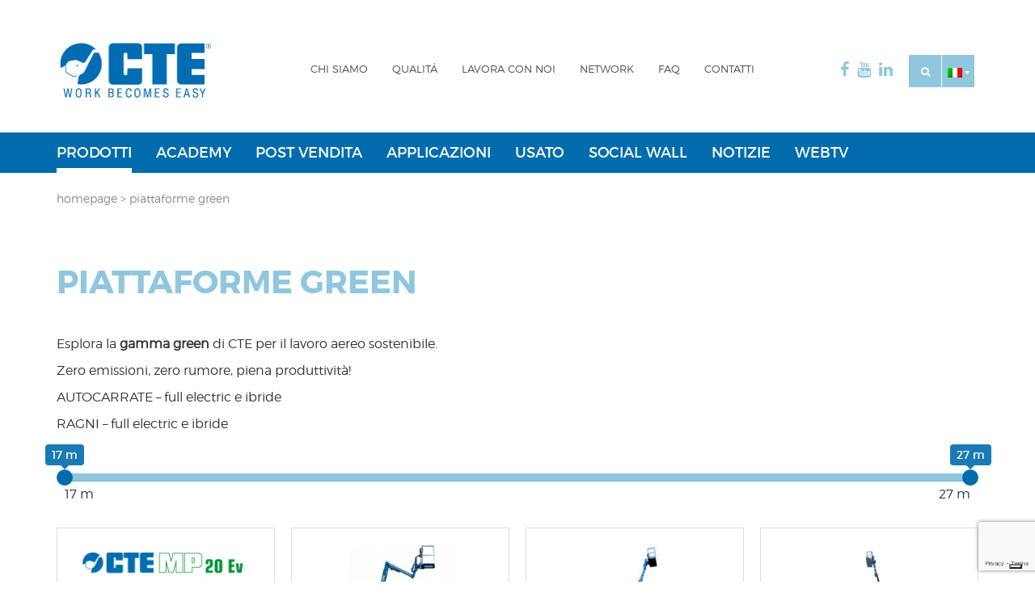

--- FILE ---
content_type: text/html; charset=UTF-8
request_url: https://www.ctelift.com/product-category/piattaforme-green/
body_size: 11254
content:
<!doctype html>
<!--[if lt IE 9]><html class="ie lte9" lang="it-IT"><![endif]-->
<!--[if IE 9]>     <html class="ie ie9 lte9" lang="it-IT"><![endif]-->
<!--[if gt IE 9]><html class="no-js" lang="it-IT"><![endif]-->
<!--[if !IE]><!--><html class="no-js" lang="it-IT"><!--<![endif]-->
  <head>
  <meta charset="utf-8">
  <meta http-equiv="x-ua-compatible" content="ie=edge">
  <meta name="viewport" content="width=device-width, initial-scale=1">
  <meta name="format-detection" content="telephone=no" />

  <!-- codice controllo facebook -->
  <meta name="facebook-domain-verification" content="68baqf3u30h8ij5jiueqg9firzghj5" />
  

  <!-- Favicon -->
  <link rel="icon" href="https://www.ctelift.com/wp-content/themes/cte/dist/images/favicon.png">
  <link href="https://www.ctelift.com/wp-content/themes/cte/dist/images/apple-icon-touch.png" rel="apple-touch-icon" />
  <!--[if IE]>
  <link rel="shortcut icon" href="https://www.ctelift.com/wp-content/themes/cte/dist/images/favicon.ico">
  <![endif]-->
  
  
<meta name='robots' content='index, follow, max-image-preview:large, max-snippet:-1, max-video-preview:-1' />
	<style>img:is([sizes="auto" i], [sizes^="auto," i]) { contain-intrinsic-size: 3000px 1500px }</style>
	<link rel="alternate" hreflang="it-it" href="https://www.ctelift.com/product-category/piattaforme-green/" />
<link rel="alternate" hreflang="fr-fr" href="https://www.ctelift.com/fr/product-category/nacelles-ecologiques/" />
<link rel="alternate" hreflang="en-gb" href="https://www.ctelift.com/en/product-category/green-aerial-platforms/" />
<link rel="alternate" hreflang="de-de" href="https://www.ctelift.com/de/product-category/umweltfreundlichen-arbeitsbuehnen/" />
<link rel="alternate" hreflang="x-default" href="https://www.ctelift.com/product-category/piattaforme-green/" />

	<!-- This site is optimized with the Yoast SEO plugin v25.1 - https://yoast.com/wordpress/plugins/seo/ -->
	<title>Piattaforme green Archivi - CTE</title>
	<link rel="canonical" href="https://www.ctelift.com/product-category/piattaforme-green/" />
	<meta property="og:locale" content="it_IT" />
	<meta property="og:type" content="article" />
	<meta property="og:title" content="Piattaforme green Archivi - CTE" />
	<meta property="og:description" content="Esplora la gamma green di CTE per il lavoro aereo sostenibile. Zero emissioni, zero rumore, piena produttività! AUTOCARRATE &#8211; full electric e ibride RAGNI &#8211; full electric e ibride" />
	<meta property="og:url" content="https://www.ctelift.com/product-category/piattaforme-green/" />
	<meta property="og:site_name" content="CTE" />
	<meta name="twitter:card" content="summary_large_image" />
	<script type="application/ld+json" class="yoast-schema-graph">{"@context":"https://schema.org","@graph":[{"@type":"CollectionPage","@id":"https://www.ctelift.com/product-category/piattaforme-green/","url":"https://www.ctelift.com/product-category/piattaforme-green/","name":"Piattaforme green Archivi - CTE","isPartOf":{"@id":"https://www.ctelift.com/en/#website"},"primaryImageOfPage":{"@id":"https://www.ctelift.com/product-category/piattaforme-green/#primaryimage"},"image":{"@id":"https://www.ctelift.com/product-category/piattaforme-green/#primaryimage"},"thumbnailUrl":"https://www.ctelift.com/wp-content/uploads/2022/11/img-MP-20-EV-full-electric-con-img.jpg","breadcrumb":{"@id":"https://www.ctelift.com/product-category/piattaforme-green/#breadcrumb"},"inLanguage":"it-IT"},{"@type":"ImageObject","inLanguage":"it-IT","@id":"https://www.ctelift.com/product-category/piattaforme-green/#primaryimage","url":"https://www.ctelift.com/wp-content/uploads/2022/11/img-MP-20-EV-full-electric-con-img.jpg","contentUrl":"https://www.ctelift.com/wp-content/uploads/2022/11/img-MP-20-EV-full-electric-con-img.jpg","width":230,"height":290},{"@type":"BreadcrumbList","@id":"https://www.ctelift.com/product-category/piattaforme-green/#breadcrumb","itemListElement":[{"@type":"ListItem","position":1,"name":"Home","item":"https://www.ctelift.com/"},{"@type":"ListItem","position":2,"name":"Piattaforme green"}]},{"@type":"WebSite","@id":"https://www.ctelift.com/en/#website","url":"https://www.ctelift.com/en/","name":"CTE","description":"work becomes easy","potentialAction":[{"@type":"SearchAction","target":{"@type":"EntryPoint","urlTemplate":"https://www.ctelift.com/en/?s={search_term_string}"},"query-input":{"@type":"PropertyValueSpecification","valueRequired":true,"valueName":"search_term_string"}}],"inLanguage":"it-IT"}]}</script>
	<!-- / Yoast SEO plugin. -->


<link rel='dns-prefetch' href='//cdn.iubenda.com' />
<link rel="alternate" type="application/rss+xml" title="Feed CTE &raquo; Piattaforme green Categoria Prodotto" href="https://www.ctelift.com/product-category/piattaforme-green/feed/" />
<script type="text/javascript">
/* <![CDATA[ */
window._wpemojiSettings = {"baseUrl":"https:\/\/s.w.org\/images\/core\/emoji\/15.1.0\/72x72\/","ext":".png","svgUrl":"https:\/\/s.w.org\/images\/core\/emoji\/15.1.0\/svg\/","svgExt":".svg","source":{"concatemoji":"https:\/\/www.ctelift.com\/wp-includes\/js\/wp-emoji-release.min.js?ver=06b13c77b051cb0ce8f609a4fa60ec22"}};
/*! This file is auto-generated */
!function(i,n){var o,s,e;function c(e){try{var t={supportTests:e,timestamp:(new Date).valueOf()};sessionStorage.setItem(o,JSON.stringify(t))}catch(e){}}function p(e,t,n){e.clearRect(0,0,e.canvas.width,e.canvas.height),e.fillText(t,0,0);var t=new Uint32Array(e.getImageData(0,0,e.canvas.width,e.canvas.height).data),r=(e.clearRect(0,0,e.canvas.width,e.canvas.height),e.fillText(n,0,0),new Uint32Array(e.getImageData(0,0,e.canvas.width,e.canvas.height).data));return t.every(function(e,t){return e===r[t]})}function u(e,t,n){switch(t){case"flag":return n(e,"\ud83c\udff3\ufe0f\u200d\u26a7\ufe0f","\ud83c\udff3\ufe0f\u200b\u26a7\ufe0f")?!1:!n(e,"\ud83c\uddfa\ud83c\uddf3","\ud83c\uddfa\u200b\ud83c\uddf3")&&!n(e,"\ud83c\udff4\udb40\udc67\udb40\udc62\udb40\udc65\udb40\udc6e\udb40\udc67\udb40\udc7f","\ud83c\udff4\u200b\udb40\udc67\u200b\udb40\udc62\u200b\udb40\udc65\u200b\udb40\udc6e\u200b\udb40\udc67\u200b\udb40\udc7f");case"emoji":return!n(e,"\ud83d\udc26\u200d\ud83d\udd25","\ud83d\udc26\u200b\ud83d\udd25")}return!1}function f(e,t,n){var r="undefined"!=typeof WorkerGlobalScope&&self instanceof WorkerGlobalScope?new OffscreenCanvas(300,150):i.createElement("canvas"),a=r.getContext("2d",{willReadFrequently:!0}),o=(a.textBaseline="top",a.font="600 32px Arial",{});return e.forEach(function(e){o[e]=t(a,e,n)}),o}function t(e){var t=i.createElement("script");t.src=e,t.defer=!0,i.head.appendChild(t)}"undefined"!=typeof Promise&&(o="wpEmojiSettingsSupports",s=["flag","emoji"],n.supports={everything:!0,everythingExceptFlag:!0},e=new Promise(function(e){i.addEventListener("DOMContentLoaded",e,{once:!0})}),new Promise(function(t){var n=function(){try{var e=JSON.parse(sessionStorage.getItem(o));if("object"==typeof e&&"number"==typeof e.timestamp&&(new Date).valueOf()<e.timestamp+604800&&"object"==typeof e.supportTests)return e.supportTests}catch(e){}return null}();if(!n){if("undefined"!=typeof Worker&&"undefined"!=typeof OffscreenCanvas&&"undefined"!=typeof URL&&URL.createObjectURL&&"undefined"!=typeof Blob)try{var e="postMessage("+f.toString()+"("+[JSON.stringify(s),u.toString(),p.toString()].join(",")+"));",r=new Blob([e],{type:"text/javascript"}),a=new Worker(URL.createObjectURL(r),{name:"wpTestEmojiSupports"});return void(a.onmessage=function(e){c(n=e.data),a.terminate(),t(n)})}catch(e){}c(n=f(s,u,p))}t(n)}).then(function(e){for(var t in e)n.supports[t]=e[t],n.supports.everything=n.supports.everything&&n.supports[t],"flag"!==t&&(n.supports.everythingExceptFlag=n.supports.everythingExceptFlag&&n.supports[t]);n.supports.everythingExceptFlag=n.supports.everythingExceptFlag&&!n.supports.flag,n.DOMReady=!1,n.readyCallback=function(){n.DOMReady=!0}}).then(function(){return e}).then(function(){var e;n.supports.everything||(n.readyCallback(),(e=n.source||{}).concatemoji?t(e.concatemoji):e.wpemoji&&e.twemoji&&(t(e.twemoji),t(e.wpemoji)))}))}((window,document),window._wpemojiSettings);
/* ]]> */
</script>
<style id='wp-emoji-styles-inline-css' type='text/css'>

	img.wp-smiley, img.emoji {
		display: inline !important;
		border: none !important;
		box-shadow: none !important;
		height: 1em !important;
		width: 1em !important;
		margin: 0 0.07em !important;
		vertical-align: -0.1em !important;
		background: none !important;
		padding: 0 !important;
	}
</style>
<link rel='stylesheet' id='wp-block-library-css' href='https://www.ctelift.com/wp-includes/css/dist/block-library/style.min.css?ver=06b13c77b051cb0ce8f609a4fa60ec22' type='text/css' media='all' />
<style id='classic-theme-styles-inline-css' type='text/css'>
/*! This file is auto-generated */
.wp-block-button__link{color:#fff;background-color:#32373c;border-radius:9999px;box-shadow:none;text-decoration:none;padding:calc(.667em + 2px) calc(1.333em + 2px);font-size:1.125em}.wp-block-file__button{background:#32373c;color:#fff;text-decoration:none}
</style>
<style id='global-styles-inline-css' type='text/css'>
:root{--wp--preset--aspect-ratio--square: 1;--wp--preset--aspect-ratio--4-3: 4/3;--wp--preset--aspect-ratio--3-4: 3/4;--wp--preset--aspect-ratio--3-2: 3/2;--wp--preset--aspect-ratio--2-3: 2/3;--wp--preset--aspect-ratio--16-9: 16/9;--wp--preset--aspect-ratio--9-16: 9/16;--wp--preset--color--black: #000000;--wp--preset--color--cyan-bluish-gray: #abb8c3;--wp--preset--color--white: #ffffff;--wp--preset--color--pale-pink: #f78da7;--wp--preset--color--vivid-red: #cf2e2e;--wp--preset--color--luminous-vivid-orange: #ff6900;--wp--preset--color--luminous-vivid-amber: #fcb900;--wp--preset--color--light-green-cyan: #7bdcb5;--wp--preset--color--vivid-green-cyan: #00d084;--wp--preset--color--pale-cyan-blue: #8ed1fc;--wp--preset--color--vivid-cyan-blue: #0693e3;--wp--preset--color--vivid-purple: #9b51e0;--wp--preset--gradient--vivid-cyan-blue-to-vivid-purple: linear-gradient(135deg,rgba(6,147,227,1) 0%,rgb(155,81,224) 100%);--wp--preset--gradient--light-green-cyan-to-vivid-green-cyan: linear-gradient(135deg,rgb(122,220,180) 0%,rgb(0,208,130) 100%);--wp--preset--gradient--luminous-vivid-amber-to-luminous-vivid-orange: linear-gradient(135deg,rgba(252,185,0,1) 0%,rgba(255,105,0,1) 100%);--wp--preset--gradient--luminous-vivid-orange-to-vivid-red: linear-gradient(135deg,rgba(255,105,0,1) 0%,rgb(207,46,46) 100%);--wp--preset--gradient--very-light-gray-to-cyan-bluish-gray: linear-gradient(135deg,rgb(238,238,238) 0%,rgb(169,184,195) 100%);--wp--preset--gradient--cool-to-warm-spectrum: linear-gradient(135deg,rgb(74,234,220) 0%,rgb(151,120,209) 20%,rgb(207,42,186) 40%,rgb(238,44,130) 60%,rgb(251,105,98) 80%,rgb(254,248,76) 100%);--wp--preset--gradient--blush-light-purple: linear-gradient(135deg,rgb(255,206,236) 0%,rgb(152,150,240) 100%);--wp--preset--gradient--blush-bordeaux: linear-gradient(135deg,rgb(254,205,165) 0%,rgb(254,45,45) 50%,rgb(107,0,62) 100%);--wp--preset--gradient--luminous-dusk: linear-gradient(135deg,rgb(255,203,112) 0%,rgb(199,81,192) 50%,rgb(65,88,208) 100%);--wp--preset--gradient--pale-ocean: linear-gradient(135deg,rgb(255,245,203) 0%,rgb(182,227,212) 50%,rgb(51,167,181) 100%);--wp--preset--gradient--electric-grass: linear-gradient(135deg,rgb(202,248,128) 0%,rgb(113,206,126) 100%);--wp--preset--gradient--midnight: linear-gradient(135deg,rgb(2,3,129) 0%,rgb(40,116,252) 100%);--wp--preset--font-size--small: 13px;--wp--preset--font-size--medium: 20px;--wp--preset--font-size--large: 36px;--wp--preset--font-size--x-large: 42px;--wp--preset--spacing--20: 0.44rem;--wp--preset--spacing--30: 0.67rem;--wp--preset--spacing--40: 1rem;--wp--preset--spacing--50: 1.5rem;--wp--preset--spacing--60: 2.25rem;--wp--preset--spacing--70: 3.38rem;--wp--preset--spacing--80: 5.06rem;--wp--preset--shadow--natural: 6px 6px 9px rgba(0, 0, 0, 0.2);--wp--preset--shadow--deep: 12px 12px 50px rgba(0, 0, 0, 0.4);--wp--preset--shadow--sharp: 6px 6px 0px rgba(0, 0, 0, 0.2);--wp--preset--shadow--outlined: 6px 6px 0px -3px rgba(255, 255, 255, 1), 6px 6px rgba(0, 0, 0, 1);--wp--preset--shadow--crisp: 6px 6px 0px rgba(0, 0, 0, 1);}:where(.is-layout-flex){gap: 0.5em;}:where(.is-layout-grid){gap: 0.5em;}body .is-layout-flex{display: flex;}.is-layout-flex{flex-wrap: wrap;align-items: center;}.is-layout-flex > :is(*, div){margin: 0;}body .is-layout-grid{display: grid;}.is-layout-grid > :is(*, div){margin: 0;}:where(.wp-block-columns.is-layout-flex){gap: 2em;}:where(.wp-block-columns.is-layout-grid){gap: 2em;}:where(.wp-block-post-template.is-layout-flex){gap: 1.25em;}:where(.wp-block-post-template.is-layout-grid){gap: 1.25em;}.has-black-color{color: var(--wp--preset--color--black) !important;}.has-cyan-bluish-gray-color{color: var(--wp--preset--color--cyan-bluish-gray) !important;}.has-white-color{color: var(--wp--preset--color--white) !important;}.has-pale-pink-color{color: var(--wp--preset--color--pale-pink) !important;}.has-vivid-red-color{color: var(--wp--preset--color--vivid-red) !important;}.has-luminous-vivid-orange-color{color: var(--wp--preset--color--luminous-vivid-orange) !important;}.has-luminous-vivid-amber-color{color: var(--wp--preset--color--luminous-vivid-amber) !important;}.has-light-green-cyan-color{color: var(--wp--preset--color--light-green-cyan) !important;}.has-vivid-green-cyan-color{color: var(--wp--preset--color--vivid-green-cyan) !important;}.has-pale-cyan-blue-color{color: var(--wp--preset--color--pale-cyan-blue) !important;}.has-vivid-cyan-blue-color{color: var(--wp--preset--color--vivid-cyan-blue) !important;}.has-vivid-purple-color{color: var(--wp--preset--color--vivid-purple) !important;}.has-black-background-color{background-color: var(--wp--preset--color--black) !important;}.has-cyan-bluish-gray-background-color{background-color: var(--wp--preset--color--cyan-bluish-gray) !important;}.has-white-background-color{background-color: var(--wp--preset--color--white) !important;}.has-pale-pink-background-color{background-color: var(--wp--preset--color--pale-pink) !important;}.has-vivid-red-background-color{background-color: var(--wp--preset--color--vivid-red) !important;}.has-luminous-vivid-orange-background-color{background-color: var(--wp--preset--color--luminous-vivid-orange) !important;}.has-luminous-vivid-amber-background-color{background-color: var(--wp--preset--color--luminous-vivid-amber) !important;}.has-light-green-cyan-background-color{background-color: var(--wp--preset--color--light-green-cyan) !important;}.has-vivid-green-cyan-background-color{background-color: var(--wp--preset--color--vivid-green-cyan) !important;}.has-pale-cyan-blue-background-color{background-color: var(--wp--preset--color--pale-cyan-blue) !important;}.has-vivid-cyan-blue-background-color{background-color: var(--wp--preset--color--vivid-cyan-blue) !important;}.has-vivid-purple-background-color{background-color: var(--wp--preset--color--vivid-purple) !important;}.has-black-border-color{border-color: var(--wp--preset--color--black) !important;}.has-cyan-bluish-gray-border-color{border-color: var(--wp--preset--color--cyan-bluish-gray) !important;}.has-white-border-color{border-color: var(--wp--preset--color--white) !important;}.has-pale-pink-border-color{border-color: var(--wp--preset--color--pale-pink) !important;}.has-vivid-red-border-color{border-color: var(--wp--preset--color--vivid-red) !important;}.has-luminous-vivid-orange-border-color{border-color: var(--wp--preset--color--luminous-vivid-orange) !important;}.has-luminous-vivid-amber-border-color{border-color: var(--wp--preset--color--luminous-vivid-amber) !important;}.has-light-green-cyan-border-color{border-color: var(--wp--preset--color--light-green-cyan) !important;}.has-vivid-green-cyan-border-color{border-color: var(--wp--preset--color--vivid-green-cyan) !important;}.has-pale-cyan-blue-border-color{border-color: var(--wp--preset--color--pale-cyan-blue) !important;}.has-vivid-cyan-blue-border-color{border-color: var(--wp--preset--color--vivid-cyan-blue) !important;}.has-vivid-purple-border-color{border-color: var(--wp--preset--color--vivid-purple) !important;}.has-vivid-cyan-blue-to-vivid-purple-gradient-background{background: var(--wp--preset--gradient--vivid-cyan-blue-to-vivid-purple) !important;}.has-light-green-cyan-to-vivid-green-cyan-gradient-background{background: var(--wp--preset--gradient--light-green-cyan-to-vivid-green-cyan) !important;}.has-luminous-vivid-amber-to-luminous-vivid-orange-gradient-background{background: var(--wp--preset--gradient--luminous-vivid-amber-to-luminous-vivid-orange) !important;}.has-luminous-vivid-orange-to-vivid-red-gradient-background{background: var(--wp--preset--gradient--luminous-vivid-orange-to-vivid-red) !important;}.has-very-light-gray-to-cyan-bluish-gray-gradient-background{background: var(--wp--preset--gradient--very-light-gray-to-cyan-bluish-gray) !important;}.has-cool-to-warm-spectrum-gradient-background{background: var(--wp--preset--gradient--cool-to-warm-spectrum) !important;}.has-blush-light-purple-gradient-background{background: var(--wp--preset--gradient--blush-light-purple) !important;}.has-blush-bordeaux-gradient-background{background: var(--wp--preset--gradient--blush-bordeaux) !important;}.has-luminous-dusk-gradient-background{background: var(--wp--preset--gradient--luminous-dusk) !important;}.has-pale-ocean-gradient-background{background: var(--wp--preset--gradient--pale-ocean) !important;}.has-electric-grass-gradient-background{background: var(--wp--preset--gradient--electric-grass) !important;}.has-midnight-gradient-background{background: var(--wp--preset--gradient--midnight) !important;}.has-small-font-size{font-size: var(--wp--preset--font-size--small) !important;}.has-medium-font-size{font-size: var(--wp--preset--font-size--medium) !important;}.has-large-font-size{font-size: var(--wp--preset--font-size--large) !important;}.has-x-large-font-size{font-size: var(--wp--preset--font-size--x-large) !important;}
:where(.wp-block-post-template.is-layout-flex){gap: 1.25em;}:where(.wp-block-post-template.is-layout-grid){gap: 1.25em;}
:where(.wp-block-columns.is-layout-flex){gap: 2em;}:where(.wp-block-columns.is-layout-grid){gap: 2em;}
:root :where(.wp-block-pullquote){font-size: 1.5em;line-height: 1.6;}
</style>
<link rel='stylesheet' id='contact-form-7-css' href='https://www.ctelift.com/wp-content/plugins/contact-form-7/includes/css/styles.css?ver=6.0.6' type='text/css' media='all' />
<link rel='stylesheet' id='theme-my-login-css' href='https://www.ctelift.com/wp-content/plugins/theme-my-login/assets/styles/theme-my-login.min.css?ver=7.1.10' type='text/css' media='all' />
<link rel='stylesheet' id='wpml-legacy-dropdown-0-css' href='https://www.ctelift.com/wp-content/plugins/sitepress-multilingual-cms/templates/language-switchers/legacy-dropdown/style.min.css?ver=1' type='text/css' media='all' />
<style id='wpml-legacy-dropdown-0-inline-css' type='text/css'>
.wpml-ls-statics-shortcode_actions{background-color:#ffffff;}.wpml-ls-statics-shortcode_actions, .wpml-ls-statics-shortcode_actions .wpml-ls-sub-menu, .wpml-ls-statics-shortcode_actions a {border-color:#cdcdcd;}.wpml-ls-statics-shortcode_actions a, .wpml-ls-statics-shortcode_actions .wpml-ls-sub-menu a, .wpml-ls-statics-shortcode_actions .wpml-ls-sub-menu a:link, .wpml-ls-statics-shortcode_actions li:not(.wpml-ls-current-language) .wpml-ls-link, .wpml-ls-statics-shortcode_actions li:not(.wpml-ls-current-language) .wpml-ls-link:link {color:#444444;background-color:#ffffff;}.wpml-ls-statics-shortcode_actions .wpml-ls-sub-menu a:hover,.wpml-ls-statics-shortcode_actions .wpml-ls-sub-menu a:focus, .wpml-ls-statics-shortcode_actions .wpml-ls-sub-menu a:link:hover, .wpml-ls-statics-shortcode_actions .wpml-ls-sub-menu a:link:focus {color:#000000;background-color:#eeeeee;}.wpml-ls-statics-shortcode_actions .wpml-ls-current-language > a {color:#444444;background-color:#ffffff;}.wpml-ls-statics-shortcode_actions .wpml-ls-current-language:hover>a, .wpml-ls-statics-shortcode_actions .wpml-ls-current-language>a:focus {color:#000000;background-color:#eeeeee;}
</style>
<link rel='stylesheet' id='cms-navigation-style-base-css' href='https://www.ctelift.com/wp-content/plugins/wpml-cms-nav/res/css/cms-navigation-base.css?ver=1.5.6' type='text/css' media='screen' />
<link rel='stylesheet' id='cms-navigation-style-css' href='https://www.ctelift.com/wp-content/plugins/wpml-cms-nav/res/css/cms-navigation.css?ver=1.5.6' type='text/css' media='screen' />
<link rel='stylesheet' id='sage_css-css' href='https://www.ctelift.com/wp-content/themes/cte/dist/styles/main.css' type='text/css' media='all' />
<link rel='stylesheet' id='owl_css-css' href='https://www.ctelift.com/wp-content/themes/cte/dist/styles/owl.carousel.min.css' type='text/css' media='all' />
<link rel='stylesheet' id='swipebox_css-css' href='https://www.ctelift.com/wp-content/themes/cte/dist/styles/swipebox.css' type='text/css' media='all' />
<link rel='stylesheet' id='custom_css-css' href='https://www.ctelift.com/wp-content/themes/cte/custom.css' type='text/css' media='all' />

<script  type="text/javascript" class=" _iub_cs_skip" type="text/javascript" id="iubenda-head-inline-scripts-0">
/* <![CDATA[ */

var _iub = _iub || [];
_iub.csConfiguration = {"ccpaAcknowledgeOnDisplay":true,"ccpaApplies":true,"consentOnContinuedBrowsing":false,"enableCcpa":true,"floatingPreferencesButtonDisplay":"bottom-right","invalidateConsentWithoutLog":true,"perPurposeConsent":true,"siteId":2646774,"whitelabel":false,"cookiePolicyId":54961949,"lang":"it", "banner":{ "acceptButtonDisplay":true,"closeButtonRejects":true,"customizeButtonDisplay":true,"explicitWithdrawal":true,"listPurposes":true,"position":"float-top-center","rejectButtonDisplay":true }};
/* ]]> */
</script>
<script  type="text/javascript" src="//cdn.iubenda.com/cs/ccpa/stub.js" class=" _iub_cs_skip" type="text/javascript" src="//cdn.iubenda.com/cs/ccpa/stub.js?ver=3.12.3" id="iubenda-head-scripts-0-js"></script>
<script  type="text/javascript" src="//cdn.iubenda.com/cs/iubenda_cs.js" charset="UTF-8" async="async" class=" _iub_cs_skip" type="text/javascript" src="//cdn.iubenda.com/cs/iubenda_cs.js?ver=3.12.3" id="iubenda-head-scripts-1-js"></script>
<script type="text/javascript" src="https://www.ctelift.com/wp-includes/js/jquery/jquery.min.js?ver=3.7.1" id="jquery-core-js"></script>
<script type="text/javascript" src="https://www.ctelift.com/wp-includes/js/jquery/jquery-migrate.min.js?ver=3.4.1" id="jquery-migrate-js"></script>
<script type="text/javascript" src="https://www.ctelift.com/wp-content/plugins/sitepress-multilingual-cms/templates/language-switchers/legacy-dropdown/script.min.js?ver=1" id="wpml-legacy-dropdown-0-js"></script>
<link rel="https://api.w.org/" href="https://www.ctelift.com/wp-json/" /><link rel="EditURI" type="application/rsd+xml" title="RSD" href="https://www.ctelift.com/xmlrpc.php?rsd" />

<meta name="generator" content="WPML ver:4.7.6 stt:1,4,3,27,66,2;" />
    <script type="text/javascript">
        var ajax_url = 'https://www.ctelift.com/wp-admin/admin-ajax.php';
    </script>

<!--IUB-COOKIE-BLOCK-START-PURPOSE-4-->
<script type="text/plain" class="_iub_cs_activate">
!function(f,b,e,v,n,t,s)
{if(f.fbq)return;n=f.fbq=function(){n.callMethod?
n.callMethod.apply(n,arguments):n.queue.push(arguments)};
if(!f._fbq)f._fbq=n;n.push=n;n.loaded=!0;n.version='2.0';
n.queue=[];t=b.createElement(e);t.async=!0;
t.src=v;s=b.getElementsByTagName(e)[0];
s.parentNode.insertBefore(t,s)}(window, document,'script',
'https://connect.facebook.net/en_US/fbevents.js');
fbq('init', '3978230545611855');
fbq('track', 'PageView');
</script>
<noscript type="text/plain" class="_iub_cs_activate">
  <img height="1" width="1" style="display:none" class="_iub_cs_activate" 
  src="[data-uri]" 
  suppressedsrc=https://www.facebook.com/tr?id=3978230545611855&ev=PageView&noscript=1
/>
</noscript>
<!--IUB-COOKIE-BLOCK-END-PURPOSE-4-->


<!--IUB-COOKIE-BLOCK-START-PURPOSE-4-->
<script type="text/plain" data-iub-purposes="4" class="_iub_cs_activate" async data-suppressedsrc="https://www.googletagmanager.com/gtag/js?id=G-K8BE4T6RJ6"></script>

<script type="text/plain" data-iub-purposes="4" class="_iub_cs_activate">
  window.dataLayer = window.dataLayer || [];
  function gtag(){dataLayer.push(arguments);}
  gtag('js', new Date());
  gtag('config', 'G-K8BE4T6RJ6');
</script>
<!--IUB-COOKIE-BLOCK-END-PURPOSE-4-->


<!--IUB-COOKIE-BLOCK-START-PURPOSE-4-->
<script type="text/plain" id="hs-script-loader" async defer data-suppressedsrc="//js.hs-scripts.com/7176351.js"></script>
<!--IUB-COOKIE-BLOCK-END-PURPOSE-4-->


<!-- Google Tag Manager -->
<script>(function(w,d,s,l,i){w[l]=w[l]||[];w[l].push({'gtm.start': new Date().getTime(),event:'gtm.js'});var f=d.getElementsByTagName(s)[0],j=d.createElement(s),dl=l!='dataLayer'?'&l='+l:'';j.async=true;j.src='https://www.googletagmanager.com/gtm.js?id='+i+dl;f.parentNode.insertBefore(j,f);})(window,document,'script','dataLayer','GTM-WZGZ7T5K');</script>
<!-- End Google Tag Manager -->

</head>
  <body class="archive tax-productscat term-piattaforme-green term-524 wp-theme-cte">
    <!--[if lt IE 9]>
      <div class="alert alert-warning">
        Stai usando un browser <strong>obsoleto</strong>. Ti preghiamo di <a href="http://browsehappy.com/">aggiornarlo</a> per migliorare la tua esperienza di navigazione.      </div>
    <![endif]-->
    <!-- Google Tag Manager (noscript) -->
<noscript><iframe src="https://www.googletagmanager.com/ns.html?id=GTM-WZGZ7T5K"
height="0" width="0" style="display:none;visibility:hidden"></iframe></noscript>
<!-- End Google Tag Manager (noscript) -->

<!--<div id="preloader"><div class="loader">Loading...</div></div>-->
<div class="modal fade modal-fullscreen force-fullscreen" id="searchModal" tabindex="-1" role="dialog" aria-labelledby="searchModal" aria-hidden="true">
    <div class="modal-dialog">
        <div class="modal-content">
            <div class="modal-header">
                <button type="button" class="close" data-dismiss="modal" aria-hidden="true">&times;</button>
                <img src="https://www.ctelift.com/wp-content/themes/cte/dist/images/logo.png" alt="CTE" class="img-responsive" />
                <!--<h4 class="modal-title"></h4>-->
            </div>
            <form role="search" method="get" class="search-form form-inline" action="https://www.ctelift.com/">
                <div class="modal-body">
                    <div class="">
                        <input type="search" value="" name="s" class="search-field form-control" placeholder="Cerca" required>
                    </div>
                </div>
                <div class="modal-footer">
                    <button type="button" class="btn btn-default" data-dismiss="modal">Chiudi</button>
                    <button type="submit" class="search-submit btn btn-primary">Cerca</button>
                </div>
            </form>
        </div><!-- /.modal-content -->
    </div><!-- /.modal-dialog -->
</div><!-- /.modal --><header class="header" role="banner" id="pageHeader">

    <div class="navbar" role="navigation" id="mainNavbar">

        <div class="container">
            <div class="row">
                <div class="col-xs-12">
                    <div class="" id="headerActions"><ul class="socialLinks list-inline no-bullet"><li><a href="https://www.facebook.com/pages/CTE-Piattaforme-aeree/250488821678980" target="_blank"><i class="fa fa-facebook"></i></a></li><li><a href="http://www.youtube.com/user/ctelift?feature=mhee" target="_blank"><i class="fa fa-youtube"></i></a></li><li><a href="https://it.linkedin.com/company/cte-spa" target="_blank"><i class="fa fa-linkedin"></i></a></li></ul><div id="languageAndSearch" class="clearfix"><button id="doSearch" class="btn btn-default" data-toggle="modal" data-target="#searchModal"><i class="fa fa-search"></i></button><ul class="languageSelector list-inline no-bullet"><li><a href="#" class="dropdown-toggle" data-toggle="dropdown" role="button" aria-haspopup="true" aria-expanded="false"><img src="https://www.ctelift.com/wp-content/plugins/sitepress-multilingual-cms/res/flags/it.png" alt="Italiano" class="langicon"> <span class="caret"></span></a><ul class="dropdown-menu"><li class="active"><a href="https://www.ctelift.com/product-category/piattaforme-green/"><img src="https://www.ctelift.com/wp-content/plugins/sitepress-multilingual-cms/res/flags/it.png" alt="Italiano" class="langicon"> <span>Italiano</span></a></li><li><a href="https://www.ctelift.com/fr/product-category/nacelles-ecologiques/"><img src="https://www.ctelift.com/wp-content/plugins/sitepress-multilingual-cms/res/flags/fr.png" alt="Francese" class="langicon"> <span>Francese</span></a></li><li><a href="https://www.ctelift.com/en/product-category/green-aerial-platforms/"><img src="https://www.ctelift.com/wp-content/plugins/sitepress-multilingual-cms/res/flags/en.png" alt="Inglese UK" class="langicon"> <span>Inglese UK</span></a></li><li><a href="https://www.ctelift.com/de/product-category/umweltfreundlichen-arbeitsbuehnen/"><img src="https://www.ctelift.com/wp-content/plugins/sitepress-multilingual-cms/res/flags/de.png" alt="Tedesco" class="langicon"> <span>Tedesco</span></a></li></ul></li></ul></div></div>                </div>
                <div class="col-xs-12 col-sm-12 col-md-3">

                    <div class="navbar-header">

                        <button type="button" class="navbar-toggle collapsed" data-toggle="collapse" data-target=".navbar-collapse"
                                aria-expanded="false">
                            <span class="sr-only">Toggle navigation</span>
                            <span class="icon-bar"></span>
                            <span class="icon-bar"></span>
                            <span class="icon-bar"></span>
                        </button>
                        <a class="navbar-brand env-production" href="https://www.ctelift.com/" title="CTE - work becomes easy"><img src="https://www.ctelift.com/wp-content/themes/cte/dist/images/logo.png" alt="CTE" class="img-responsive"></a>

                    </div>
                </div>
            </div>
        </div>

        <div id="menu-istituzionale-container" class="collapse navbar-collapse">
            <div class="container">
                <div class="">
                    <div class="col-xs-12">
                        <div >
                                                            <div class="primary_nav">
                                    <div class="menu-menu-istituzionale-container"><ul id="menu-menu-istituzionale" class="nav navbar-nav"><li id="menu-item-44391" class="menu-item menu-item-type-post_type menu-item-object-page menu-item-44391"><a href="https://www.ctelift.com/chi-siamo/">CHI SIAMO</a></li>
<li id="menu-item-44393" class="menu-item menu-item-type-post_type menu-item-object-page menu-item-44393"><a href="https://www.ctelift.com/qualita/">QUALITÁ</a></li>
<li id="menu-item-44392" class="menu-item menu-item-type-post_type menu-item-object-page menu-item-44392"><a href="https://www.ctelift.com/lavora-con-noi/">LAVORA CON NOI</a></li>
<li id="menu-item-44394" class="menu-item menu-item-type-post_type menu-item-object-page menu-item-44394"><a href="https://www.ctelift.com/network/">Network</a></li>
<li id="menu-item-48975" class="menu-item menu-item-type-post_type menu-item-object-page menu-item-48975"><a href="https://www.ctelift.com/faq/">FAQ</a></li>
<li id="menu-item-44395" class="menu-item menu-item-type-post_type menu-item-object-page menu-item-44395"><a href="https://www.ctelift.com/contatti/">CONTATTI</a></li>
</ul></div>                                </div>
                                                    </div>
                    </div>
                </div>
            </div>
        </div>

    </div>

    <div class="navbar navbar-secondary" role="navigation">
        <div class="container">
            <div class="row">
                <div class="collapse navbar-collapse">
                                            <div class="secondary_nav" id="secondaryNav">
                                <div class="menu-menu-principale-container"><ul id="menu-menu-principale" class="nav navbar-nav"><li id="menu-item-59" class="cursor-default menu-item menu-item-type-custom menu-item-object-custom current-menu-ancestor current-menu-parent menu-item-has-children menu-item-59 dropdown"><a title="Prodotti" href="#" data-toggle="dropdown" class="dropdown-toggle" aria-haspopup="true">Prodotti <span class="caret"></span></a>
<ul role="menu" class=" dropdown-menu">
	<li id="menu-item-227" class="menu-item menu-item-type-taxonomy menu-item-object-productscat menu-item-227"><a title="Piattaforme autocarrate" href="https://www.ctelift.com/product-category/piattaforme-autocarrate/">Piattaforme autocarrate</a></li>
	<li id="menu-item-228" class="menu-item menu-item-type-taxonomy menu-item-object-productscat menu-item-228"><a title="Piattaforme cingolate" href="https://www.ctelift.com/product-category/piattaforme-cingolate-ragni/">Piattaforme cingolate</a></li>
	<li id="menu-item-45647" class="menu-item menu-item-type-taxonomy menu-item-object-productscat current-menu-item menu-item-45647 active"><a title="Piattaforme green" href="https://www.ctelift.com/product-category/piattaforme-green/">Piattaforme green</a></li>
	<li id="menu-item-20547" class="menu-item menu-item-type-custom menu-item-object-custom menu-item-20547"><a title="Trasportatori su scala" href="http://www.pianoplan.info/it/">Trasportatori su scala</a></li>
</ul>
</li>
<li id="menu-item-619" class="menu-item menu-item-type-post_type menu-item-object-page menu-item-619"><a title="Academy" href="https://www.ctelift.com/formazione/">Academy</a></li>
<li id="menu-item-2262" class="cursor-default menu-item menu-item-type-post_type menu-item-object-page menu-item-has-children menu-item-2262 dropdown"><a title="Post vendita" href="#" data-toggle="dropdown" class="dropdown-toggle" aria-haspopup="true">Post vendita <span class="caret"></span></a>
<ul role="menu" class=" dropdown-menu">
	<li id="menu-item-2266" class="menu-item menu-item-type-post_type menu-item-object-page menu-item-2266"><a title="Team post vendita" href="https://www.ctelift.com/post-vendita/team-assistenza/">Team post vendita</a></li>
	<li id="menu-item-15437" class="menu-item menu-item-type-post_type menu-item-object-page menu-item-15437"><a title="Assistenza" href="https://www.ctelift.com/post-vendita/assistenza-cte/">Assistenza</a></li>
	<li id="menu-item-4608" class="menu-item menu-item-type-post_type menu-item-object-page menu-item-4608"><a title="Ricambi" href="https://www.ctelift.com/post-vendita/servizio-ricambi-cte/">Ricambi</a></li>
	<li id="menu-item-2264" class="menu-item menu-item-type-post_type menu-item-object-page menu-item-2264"><a title="Officine Autorizzate" href="https://www.ctelift.com/post-vendita/officine-autorizzate/">Officine Autorizzate</a></li>
	<li id="menu-item-2265" class="menu-item menu-item-type-post_type menu-item-object-page menu-item-2265"><a title="Manutenzioni programmate" href="https://www.ctelift.com/post-vendita/manutenzioni-programmate/">Manutenzioni programmate</a></li>
	<li id="menu-item-40128" class="menu-item menu-item-type-post_type menu-item-object-page menu-item-40128"><a title="Garanzie" href="https://www.ctelift.com/post-vendita/garanzie/">Garanzie</a></li>
</ul>
</li>
<li id="menu-item-2263" class="menu-item menu-item-type-post_type menu-item-object-applications menu-item-2263"><a title="Applicazioni" href="https://www.ctelift.com/applications/lattoneria/">Applicazioni</a></li>
<li id="menu-item-37" class="cursor-default menu-item menu-item-type-custom menu-item-object-custom menu-item-has-children menu-item-37 dropdown"><a title="Usato" href="#" data-toggle="dropdown" class="dropdown-toggle" aria-haspopup="true">Usato <span class="caret"></span></a>
<ul role="menu" class=" dropdown-menu">
	<li id="menu-item-2579" class="menu-item menu-item-type-taxonomy menu-item-object-secondhandcat menu-item-2579"><a title="Piattaforme autocarrate" href="https://www.ctelift.com/secondhand-category/piattaforme-autocarrate/">Piattaforme autocarrate</a></li>
	<li id="menu-item-2580" class="menu-item menu-item-type-taxonomy menu-item-object-secondhandcat menu-item-2580"><a title="Piattaforme semoventi" href="https://www.ctelift.com/secondhand-category/piattaforme-semoventi/">Piattaforme semoventi</a></li>
	<li id="menu-item-2581" class="menu-item menu-item-type-taxonomy menu-item-object-secondhandcat menu-item-2581"><a title="Ragni" href="https://www.ctelift.com/secondhand-category/ragni/">Ragni</a></li>
</ul>
</li>
<li id="menu-item-16206" class="menu-item menu-item-type-post_type menu-item-object-page menu-item-16206"><a title="Social Wall" href="https://www.ctelift.com/social-wall/">Social Wall</a></li>
<li id="menu-item-4153" class="cursor-default menu-item menu-item-type-custom menu-item-object-custom menu-item-has-children menu-item-4153 dropdown"><a title="NOTIZIE" href="#" data-toggle="dropdown" class="dropdown-toggle" aria-haspopup="true">NOTIZIE <span class="caret"></span></a>
<ul role="menu" class=" dropdown-menu">
	<li id="menu-item-4154" class="menu-item menu-item-type-taxonomy menu-item-object-category menu-item-4154"><a title="News" href="https://www.ctelift.com/category/news/">News</a></li>
	<li id="menu-item-4156" class="menu-item menu-item-type-taxonomy menu-item-object-category menu-item-4156"><a title="Eventi e fiere" href="https://www.ctelift.com/category/eventi-e-fiere/">Eventi e fiere</a></li>
	<li id="menu-item-36087" class="menu-item menu-item-type-taxonomy menu-item-object-category menu-item-36087"><a title="CTEasy Learning" href="https://www.ctelift.com/category/cteasy-learning/">CTEasy Learning</a></li>
	<li id="menu-item-4155" class="menu-item menu-item-type-taxonomy menu-item-object-category menu-item-4155"><a title="Magazine EASY" href="https://www.ctelift.com/category/magazine-easy/">Magazine EASY</a></li>
	<li id="menu-item-4158" class="menu-item menu-item-type-taxonomy menu-item-object-category menu-item-4158"><a title="Prodotti in evidenza" href="https://www.ctelift.com/category/prodotti-in-evidenza/">Prodotti in evidenza</a></li>
	<li id="menu-item-4157" class="menu-item menu-item-type-taxonomy menu-item-object-category menu-item-4157"><a title="Angolo Normativo" href="https://www.ctelift.com/category/angolo-normativo/">Angolo Normativo</a></li>
	<li id="menu-item-17798" class="menu-item menu-item-type-custom menu-item-object-custom menu-item-17798"><a title="Voices &amp; Faces" href="https://www.ctelift.com/chi-siamo/#voicesandfaces">Voices &#038; Faces</a></li>
</ul>
</li>
<li id="menu-item-44951" class="menu-item menu-item-type-custom menu-item-object-custom menu-item-44951"><a title="WEBTV" target="_blank" href="https://webtv.ctelift.com">WEBTV</a></li>
</ul></div>                        </div>
                                    </div>
            </div>
        </div>
    </div>

</header><div id="breadcrumb">
    <div class="container">
        <div class="row">
            <div class="col-xs-12">
                					<a href="https://www.ctelift.com/">Homepage</a>
					 > Piattaforme green            </div>
        </div>
    </div>
</div>    <div class="wrap container" role="document">
      <div class="content row">
        <main class="main" role="main">
          
<div class="page-header">
  <h1>Piattaforme green</h1>
</div>



    <!-- categorie products -->
        <!-- // categorie products -->

    
        <div id="tax-desc" class="clearfix">
            <p>Esplora la <strong>gamma green</strong> di CTE per il lavoro aereo sostenibile.</p>
<p>Zero emissioni, zero rumore, piena produttività!</p>
<p>AUTOCARRATE &#8211; full electric e ibride</p>
<p>RAGNI &#8211; full electric e ibride</p>
            <a name="slider"></a>
        </div>

    




            <div class="col-xs-12">
            <div id="tax-sliderbar">
                    <input id="phSlider" data-slider-id='phSlider' type="text" data-slider-min="17" data-slider-max="27" data-slider-step="1" data-slider-value="[17,27]" />
    <div class="clearfix"><span class="pull-left filter-min">17 m</span><span class="pull-right filter-max">27 m</span></div>
                </div>
        </div>
            <div class="col-xs-12 loader text-center"><img src="https://www.ctelift.com/wp-content/themes/cte/dist/images/loader.gif" /></div>




<div class="postsWrapper">
        <div class="col-xs-12 col-sm-6 col-md-4 col-lg-3 product-item">
    <article class="post-45474 products type-products status-publish has-post-thumbnail hentry productscat-piattaforme-green productscat-piattaforme-autocarrate productscat-multipurpose">
        <div class="product-summary">
            <figure>
                                    <img src="https://www.ctelift.com/wp-content/uploads/2022/11/img-MP-20-EV-full-electric-con-img.jpg" class="img-responsive" />                            </figure>
            <header>
                <h2 class="entry-title"><a href="https://www.ctelift.com/products/mp-20-ev/">MP 20 Ev</a></h2>
            </header>
            <div class="more-details">
                <ul class="list-unstyled clearfix"><li class=""><span class="icon"><img src="https://www.ctelift.com/wp-content/themes/cte/dist/images/icons/altezza.png" alt="Altezza" /></span><span class="text">20 m</span></li><li class=""><span class="icon"><img src="https://www.ctelift.com/wp-content/themes/cte/dist/images/icons/sbraccio.png" alt="Sbraccio" /></span><span class="text">13 m</span></li><li class=""><span class="icon"><img src="https://www.ctelift.com/wp-content/themes/cte/dist/images/icons/portata.png" alt="Portata" /></span><span class="text">250 kg</span></li><li class=""><span class="icon"><img src="https://www.ctelift.com/wp-content/themes/cte/dist/images/icons/ptt.png" alt="PTT min" /></span><span class="text">3,5 t</span></li></ul>                <p><a class="btn btn-default" href="https://www.ctelift.com/products/mp-20-ev/" title="Vedi Dettagli">Vedi Dettagli</a></p>
                <p class="entry-title">MP 20 Ev</p>
            </div>
        </div>
    </article>
</div>
<div class="visible-xs-block clearfix"></div>            <div class="col-xs-12 col-sm-6 col-md-4 col-lg-3 product-item">
    <article class="post-2782 products type-products status-publish has-post-thumbnail hentry productscat-piattaforme-green productscat-piattaforme-cingolate-ragni">
        <div class="product-summary">
            <figure>
                                    <img src="https://www.ctelift.com/wp-content/uploads/2015/10/TRACCESS-170-E.jpg" class="img-responsive" />                            </figure>
            <header>
                <h2 class="entry-title"><a href="https://www.ctelift.com/products/traccess-170-e/">TRACCESS 170 E</a></h2>
            </header>
            <div class="more-details">
                <ul class="list-unstyled clearfix"><li class=""><span class="icon"><img src="https://www.ctelift.com/wp-content/themes/cte/dist/images/icons/altezza.png" alt="Altezza" /></span><span class="text">17 m*</span></li><li class=""><span class="icon"><img src="https://www.ctelift.com/wp-content/themes/cte/dist/images/icons/sbraccio.png" alt="Sbraccio" /></span><span class="text">7,5 m*</span></li><li class=""><span class="icon"><img src="https://www.ctelift.com/wp-content/themes/cte/dist/images/icons/portata.png" alt="Portata" /></span><span class="text">200 kg</span></li></ul>                <p><a class="btn btn-default" href="https://www.ctelift.com/products/traccess-170-e/" title="Vedi Dettagli">Vedi Dettagli</a></p>
                <p class="entry-title">TRACCESS 170 E</p>
            </div>
        </div>
    </article>
</div>
<div class="visible-sm-block clearfix"></div><div class="visible-xs-block clearfix"></div>            <div class="col-xs-12 col-sm-6 col-md-4 col-lg-3 product-item">
    <article class="post-2860 products type-products status-publish has-post-thumbnail hentry productscat-piattaforme-green productscat-piattaforme-cingolate-ragni">
        <div class="product-summary">
            <figure>
                                    <img src="https://www.ctelift.com/wp-content/uploads/2015/10/TRACESS-230-E-e1450180954237.jpg" class="img-responsive" />                            </figure>
            <header>
                <h2 class="entry-title"><a href="https://www.ctelift.com/products/traccess-230-e/">TRACCESS 230 E</a></h2>
            </header>
            <div class="more-details">
                <ul class="list-unstyled clearfix"><li class=""><span class="icon"><img src="https://www.ctelift.com/wp-content/themes/cte/dist/images/icons/altezza.png" alt="Altezza" /></span><span class="text">23 m*</span></li><li class=""><span class="icon"><img src="https://www.ctelift.com/wp-content/themes/cte/dist/images/icons/sbraccio.png" alt="Sbraccio" /></span><span class="text">12 m*</span></li><li class=""><span class="icon"><img src="https://www.ctelift.com/wp-content/themes/cte/dist/images/icons/portata.png" alt="Portata" /></span><span class="text">200 kg</span></li></ul>                <p><a class="btn btn-default" href="https://www.ctelift.com/products/traccess-230-e/" title="Vedi Dettagli">Vedi Dettagli</a></p>
                <p class="entry-title">TRACCESS 230 E</p>
            </div>
        </div>
    </article>
</div>
<div class="visible-md-block clearfix"></div><div class="visible-xs-block clearfix"></div>            <div class="col-xs-12 col-sm-6 col-md-4 col-lg-3 product-item">
    <article class="post-41357 products type-products status-publish has-post-thumbnail hentry productscat-piattaforme-green productscat-piattaforme-cingolate-ragni">
        <div class="product-summary">
            <figure>
                                    <img src="https://www.ctelift.com/wp-content/uploads/2021/06/TRACCESS-270-scontornata-blu.jpg" class="img-responsive" />                            </figure>
            <header>
                <h2 class="entry-title"><a href="https://www.ctelift.com/products/traccess-270-3/">TRACCESS 270</a></h2>
            </header>
            <div class="more-details">
                <ul class="list-unstyled clearfix"><li class=""><span class="icon"><img src="https://www.ctelift.com/wp-content/themes/cte/dist/images/icons/altezza.png" alt="Altezza" /></span><span class="text">27 m</span></li><li class=""><span class="icon"><img src="https://www.ctelift.com/wp-content/themes/cte/dist/images/icons/sbraccio.png" alt="Sbraccio" /></span><span class="text">14 m</span></li><li class=""><span class="icon"><img src="https://www.ctelift.com/wp-content/themes/cte/dist/images/icons/portata.png" alt="Portata" /></span><span class="text">250 kg</span></li><li class=""><span class="icon"><img src="https://www.ctelift.com/wp-content/themes/cte/dist/images/icons/ptt.png" alt="PTT min" /></span><span class="text">4.350 kg</span></li></ul>                <p><a class="btn btn-default" href="https://www.ctelift.com/products/traccess-270-3/" title="Vedi Dettagli">Vedi Dettagli</a></p>
                <p class="entry-title">TRACCESS 270</p>
            </div>
        </div>
    </article>
</div>
<div class="visible-lg-block clearfix"></div><div class="visible-sm-block clearfix"></div><div class="visible-xs-block clearfix"></div>    </div>
        </main><!-- /.main -->
              </div><!-- /.content -->
    </div><!-- /.wrap -->
    <footer class="content-info" role="contentinfo" id="footer">

        <div id="topFooter">
                    </div>

        <div id="centerFooter">
            <div class="container">
                <div class="row">
                    <section class="widget nav_menu-2 widget_nav_menu col-xs-12 col-sm-4 col-md-3 col-lg-2"><div class="menu-menu-footer-1-container"><ul id="menu-menu-footer-1" class="menu"><li id="menu-item-51" class="menu-item menu-item-type-post_type menu-item-object-page menu-item-51"><a href="https://www.ctelift.com/chi-siamo/">CHI SIAMO</a></li>
<li id="menu-item-50" class="menu-item menu-item-type-post_type menu-item-object-page menu-item-50"><a href="https://www.ctelift.com/qualita/">QUALITÁ</a></li>
<li id="menu-item-48" class="menu-item menu-item-type-post_type menu-item-object-page menu-item-48"><a href="https://www.ctelift.com/lavora-con-noi/">LAVORA CON NOI</a></li>
<li id="menu-item-16426" class="menu-item menu-item-type-post_type menu-item-object-page menu-item-16426"><a href="https://www.ctelift.com/network/">Network</a></li>
<li id="menu-item-47" class="menu-item menu-item-type-post_type menu-item-object-page menu-item-47"><a href="https://www.ctelift.com/contatti/">CONTATTI</a></li>
</ul></div></section><section class="widget nav_menu-3 widget_nav_menu col-xs-12 col-sm-4 col-md-3 col-lg-2"><div class="menu-menu-footer-2-container"><ul id="menu-menu-footer-2" class="menu"><li id="menu-item-16184" class="menu-item menu-item-type-taxonomy menu-item-object-productscat menu-item-16184"><a href="https://www.ctelift.com/product-category/piattaforme-autocarrate/">Prodotti</a></li>
<li id="menu-item-16185" class="menu-item menu-item-type-post_type menu-item-object-applications menu-item-16185"><a href="https://www.ctelift.com/applications/lattoneria/">Applicazioni</a></li>
<li id="menu-item-16186" class="menu-item menu-item-type-post_type menu-item-object-page menu-item-16186"><a href="https://www.ctelift.com/post-vendita/assistenza-cte/">Area Service</a></li>
<li id="menu-item-16187" class="menu-item menu-item-type-post_type menu-item-object-page menu-item-16187"><a href="https://www.ctelift.com/formazione/">Academy</a></li>
<li id="menu-item-16188" class="menu-item menu-item-type-taxonomy menu-item-object-secondhandcat menu-item-16188"><a href="https://www.ctelift.com/secondhand-category/piattaforme-autocarrate/">Usato</a></li>
</ul></div></section><section class="widget social_widget-2 widget_social_widget col-xs-12 col-sm-4 col-md-3 col-lg-2">        <div class="widget_social_container">
            <ul class="socialLinks"><li><a href="https://www.facebook.com/pages/CTE-Piattaforme-aeree/250488821678980" target="_blank"><i class="fa fa-facebook"></i><span>Facebook</span></a></li><li><a href="http://www.youtube.com/user/ctelift?feature=mhee" target="_blank"><i class="fa fa-youtube"></i><span>Youtube</span></a></li><li><a href="https://it.linkedin.com/company/cte-spa" target="_blank"><i class="fa fa-linkedin"></i><span>Linkedin</span></a></li></ul>        </div>
        </section>                </div>
                                    <div class="row">
                        <section class="widget text-3 widget_text col-sm-6">			<div class="textwidget"><div class="certificazioni"><img class="img-responsive" src="https://www.ctelift.com/wp-content/uploads/2023/03/certificazioni-footer-en-new-2023.png" alt=certificazioni footer" />
</div></div>
		</section><section class="widget text-4 widget_text col-sm-6">			<div class="textwidget"></div>
		</section><section class="widget text-6 widget_text col-sm-6">			<div class="textwidget"></div>
		</section><section class="widget text-7 widget_text col-sm-6">			<div class="textwidget"></div>
		</section><section class="widget text-8 widget_text col-sm-6">			<div class="textwidget"></div>
		</section>                    </div>
                            </div>
        </div>

        <div id="bottomFooter">
            <div class="container">
                <div class="row">
                    <div class="col-xs-12 col-sm-12 col-md-4 widget">
                        &copy; CTE All right reserved                    </div>

                    <div class="col-xs-12 col-sm-12 col-md-8 widget">
                        CTE SpA - Sede legale: Rovereto via Caproni, 7 / Reg. Impr. RI TN n. 02098950229 / P. IVA - V.A.T.: IT 02098950229 / Cap. Soc. € 2.610.000,00 i.v. / Società soggetta all'attività di direzione e coordinamento di SOCAGE SRL <a href="https://www.ctelift.com/wp-content/uploads/2022/07/Condizioni-Generali-di-vendita_07-2022.pdf" target="_blank">Condizioni Generali di Vendita</a> | <a href="https://www.ctelift.com/privacy-policy/">Privacy</a> | <a href="https://www.ctelift.com/cookie-policy/">Cookie policy</a> | <a href="https://ctelift.signalethic.it/">Whistleblowing </a> | <a href="https://www.ctelift.com/credits">Credits</a>                    </div>
                </div>
            </div>
        </div>

</footer>
<script type="speculationrules">
{"prefetch":[{"source":"document","where":{"and":[{"href_matches":"\/*"},{"not":{"href_matches":["\/wp-*.php","\/wp-admin\/*","\/wp-content\/uploads\/*","\/wp-content\/*","\/wp-content\/plugins\/*","\/wp-content\/themes\/cte\/*","\/*\\?(.+)"]}},{"not":{"selector_matches":"a[rel~=\"nofollow\"]"}},{"not":{"selector_matches":".no-prefetch, .no-prefetch a"}}]},"eagerness":"conservative"}]}
</script>
<script type="text/javascript" src="https://www.ctelift.com/wp-includes/js/dist/hooks.min.js?ver=4d63a3d491d11ffd8ac6" id="wp-hooks-js"></script>
<script type="text/javascript" src="https://www.ctelift.com/wp-includes/js/dist/i18n.min.js?ver=5e580eb46a90c2b997e6" id="wp-i18n-js"></script>
<script type="text/javascript" id="wp-i18n-js-after">
/* <![CDATA[ */
wp.i18n.setLocaleData( { 'text direction\u0004ltr': [ 'ltr' ] } );
/* ]]> */
</script>
<script type="text/javascript" src="https://www.ctelift.com/wp-content/plugins/contact-form-7/includes/swv/js/index.js?ver=6.0.6" id="swv-js"></script>
<script type="text/javascript" id="contact-form-7-js-translations">
/* <![CDATA[ */
( function( domain, translations ) {
	var localeData = translations.locale_data[ domain ] || translations.locale_data.messages;
	localeData[""].domain = domain;
	wp.i18n.setLocaleData( localeData, domain );
} )( "contact-form-7", {"translation-revision-date":"2025-04-27 13:59:08+0000","generator":"GlotPress\/4.0.1","domain":"messages","locale_data":{"messages":{"":{"domain":"messages","plural-forms":"nplurals=2; plural=n != 1;","lang":"it"},"This contact form is placed in the wrong place.":["Questo modulo di contatto \u00e8 posizionato nel posto sbagliato."],"Error:":["Errore:"]}},"comment":{"reference":"includes\/js\/index.js"}} );
/* ]]> */
</script>
<script type="text/javascript" id="contact-form-7-js-before">
/* <![CDATA[ */
var wpcf7 = {
    "api": {
        "root": "https:\/\/www.ctelift.com\/wp-json\/",
        "namespace": "contact-form-7\/v1"
    }
};
/* ]]> */
</script>
<script type="text/javascript" src="https://www.ctelift.com/wp-content/plugins/contact-form-7/includes/js/index.js?ver=6.0.6" id="contact-form-7-js"></script>
<script type="text/javascript" id="theme-my-login-js-extra">
/* <![CDATA[ */
var themeMyLogin = {"action":"","errors":[]};
/* ]]> */
</script>
<script type="text/javascript" src="https://www.ctelift.com/wp-content/plugins/theme-my-login/assets/scripts/theme-my-login.min.js?ver=7.1.10" id="theme-my-login-js"></script>
<script type="text/javascript" src="https://www.google.com/recaptcha/api.js?render=6LcrpFwoAAAAAEljW0b1y0ueJzdEYElsWRlWx7QZ&amp;ver=3.0" id="google-recaptcha-js"></script>
<script type="text/javascript" src="https://www.ctelift.com/wp-includes/js/dist/vendor/wp-polyfill.min.js?ver=3.15.0" id="wp-polyfill-js"></script>
<script type="text/javascript" id="wpcf7-recaptcha-js-before">
/* <![CDATA[ */
var wpcf7_recaptcha = {
    "sitekey": "6LcrpFwoAAAAAEljW0b1y0ueJzdEYElsWRlWx7QZ",
    "actions": {
        "homepage": "homepage",
        "contactform": "contactform"
    }
};
/* ]]> */
</script>
<script type="text/javascript" src="https://www.ctelift.com/wp-content/plugins/contact-form-7/modules/recaptcha/index.js?ver=6.0.6" id="wpcf7-recaptcha-js"></script>
<script type="text/javascript" src="https://www.ctelift.com/wp-content/themes/cte/dist/scripts/modernizr.js" id="modernizr-js"></script>
<script type="text/javascript" id="sage_js-js-extra">
/* <![CDATA[ */
var icl_vars = {"current_language":"it","ajax_url":"https:\/\/www.ctelift.com\/wp-admin\/admin-ajax.php"};
/* ]]> */
</script>
<script type="text/javascript" src="https://www.ctelift.com/wp-content/themes/cte/dist/scripts/main.js" id="sage_js-js"></script>
<script type="text/javascript" src="https://www.ctelift.com/wp-content/themes/cte/dist/scripts/owl.carousel.js" id="owlcarousel-js"></script>
<script type="text/javascript" src="https://www.ctelift.com/wp-content/themes/cte/dist/scripts/jquery.swipebox.js" id="swipebox_js-js"></script>
  </body>
</html>


--- FILE ---
content_type: text/html; charset=utf-8
request_url: https://www.google.com/recaptcha/api2/anchor?ar=1&k=6LcrpFwoAAAAAEljW0b1y0ueJzdEYElsWRlWx7QZ&co=aHR0cHM6Ly93d3cuY3RlbGlmdC5jb206NDQz&hl=en&v=PoyoqOPhxBO7pBk68S4YbpHZ&size=invisible&anchor-ms=20000&execute-ms=30000&cb=q7fwmrpx938y
body_size: 48698
content:
<!DOCTYPE HTML><html dir="ltr" lang="en"><head><meta http-equiv="Content-Type" content="text/html; charset=UTF-8">
<meta http-equiv="X-UA-Compatible" content="IE=edge">
<title>reCAPTCHA</title>
<style type="text/css">
/* cyrillic-ext */
@font-face {
  font-family: 'Roboto';
  font-style: normal;
  font-weight: 400;
  font-stretch: 100%;
  src: url(//fonts.gstatic.com/s/roboto/v48/KFO7CnqEu92Fr1ME7kSn66aGLdTylUAMa3GUBHMdazTgWw.woff2) format('woff2');
  unicode-range: U+0460-052F, U+1C80-1C8A, U+20B4, U+2DE0-2DFF, U+A640-A69F, U+FE2E-FE2F;
}
/* cyrillic */
@font-face {
  font-family: 'Roboto';
  font-style: normal;
  font-weight: 400;
  font-stretch: 100%;
  src: url(//fonts.gstatic.com/s/roboto/v48/KFO7CnqEu92Fr1ME7kSn66aGLdTylUAMa3iUBHMdazTgWw.woff2) format('woff2');
  unicode-range: U+0301, U+0400-045F, U+0490-0491, U+04B0-04B1, U+2116;
}
/* greek-ext */
@font-face {
  font-family: 'Roboto';
  font-style: normal;
  font-weight: 400;
  font-stretch: 100%;
  src: url(//fonts.gstatic.com/s/roboto/v48/KFO7CnqEu92Fr1ME7kSn66aGLdTylUAMa3CUBHMdazTgWw.woff2) format('woff2');
  unicode-range: U+1F00-1FFF;
}
/* greek */
@font-face {
  font-family: 'Roboto';
  font-style: normal;
  font-weight: 400;
  font-stretch: 100%;
  src: url(//fonts.gstatic.com/s/roboto/v48/KFO7CnqEu92Fr1ME7kSn66aGLdTylUAMa3-UBHMdazTgWw.woff2) format('woff2');
  unicode-range: U+0370-0377, U+037A-037F, U+0384-038A, U+038C, U+038E-03A1, U+03A3-03FF;
}
/* math */
@font-face {
  font-family: 'Roboto';
  font-style: normal;
  font-weight: 400;
  font-stretch: 100%;
  src: url(//fonts.gstatic.com/s/roboto/v48/KFO7CnqEu92Fr1ME7kSn66aGLdTylUAMawCUBHMdazTgWw.woff2) format('woff2');
  unicode-range: U+0302-0303, U+0305, U+0307-0308, U+0310, U+0312, U+0315, U+031A, U+0326-0327, U+032C, U+032F-0330, U+0332-0333, U+0338, U+033A, U+0346, U+034D, U+0391-03A1, U+03A3-03A9, U+03B1-03C9, U+03D1, U+03D5-03D6, U+03F0-03F1, U+03F4-03F5, U+2016-2017, U+2034-2038, U+203C, U+2040, U+2043, U+2047, U+2050, U+2057, U+205F, U+2070-2071, U+2074-208E, U+2090-209C, U+20D0-20DC, U+20E1, U+20E5-20EF, U+2100-2112, U+2114-2115, U+2117-2121, U+2123-214F, U+2190, U+2192, U+2194-21AE, U+21B0-21E5, U+21F1-21F2, U+21F4-2211, U+2213-2214, U+2216-22FF, U+2308-230B, U+2310, U+2319, U+231C-2321, U+2336-237A, U+237C, U+2395, U+239B-23B7, U+23D0, U+23DC-23E1, U+2474-2475, U+25AF, U+25B3, U+25B7, U+25BD, U+25C1, U+25CA, U+25CC, U+25FB, U+266D-266F, U+27C0-27FF, U+2900-2AFF, U+2B0E-2B11, U+2B30-2B4C, U+2BFE, U+3030, U+FF5B, U+FF5D, U+1D400-1D7FF, U+1EE00-1EEFF;
}
/* symbols */
@font-face {
  font-family: 'Roboto';
  font-style: normal;
  font-weight: 400;
  font-stretch: 100%;
  src: url(//fonts.gstatic.com/s/roboto/v48/KFO7CnqEu92Fr1ME7kSn66aGLdTylUAMaxKUBHMdazTgWw.woff2) format('woff2');
  unicode-range: U+0001-000C, U+000E-001F, U+007F-009F, U+20DD-20E0, U+20E2-20E4, U+2150-218F, U+2190, U+2192, U+2194-2199, U+21AF, U+21E6-21F0, U+21F3, U+2218-2219, U+2299, U+22C4-22C6, U+2300-243F, U+2440-244A, U+2460-24FF, U+25A0-27BF, U+2800-28FF, U+2921-2922, U+2981, U+29BF, U+29EB, U+2B00-2BFF, U+4DC0-4DFF, U+FFF9-FFFB, U+10140-1018E, U+10190-1019C, U+101A0, U+101D0-101FD, U+102E0-102FB, U+10E60-10E7E, U+1D2C0-1D2D3, U+1D2E0-1D37F, U+1F000-1F0FF, U+1F100-1F1AD, U+1F1E6-1F1FF, U+1F30D-1F30F, U+1F315, U+1F31C, U+1F31E, U+1F320-1F32C, U+1F336, U+1F378, U+1F37D, U+1F382, U+1F393-1F39F, U+1F3A7-1F3A8, U+1F3AC-1F3AF, U+1F3C2, U+1F3C4-1F3C6, U+1F3CA-1F3CE, U+1F3D4-1F3E0, U+1F3ED, U+1F3F1-1F3F3, U+1F3F5-1F3F7, U+1F408, U+1F415, U+1F41F, U+1F426, U+1F43F, U+1F441-1F442, U+1F444, U+1F446-1F449, U+1F44C-1F44E, U+1F453, U+1F46A, U+1F47D, U+1F4A3, U+1F4B0, U+1F4B3, U+1F4B9, U+1F4BB, U+1F4BF, U+1F4C8-1F4CB, U+1F4D6, U+1F4DA, U+1F4DF, U+1F4E3-1F4E6, U+1F4EA-1F4ED, U+1F4F7, U+1F4F9-1F4FB, U+1F4FD-1F4FE, U+1F503, U+1F507-1F50B, U+1F50D, U+1F512-1F513, U+1F53E-1F54A, U+1F54F-1F5FA, U+1F610, U+1F650-1F67F, U+1F687, U+1F68D, U+1F691, U+1F694, U+1F698, U+1F6AD, U+1F6B2, U+1F6B9-1F6BA, U+1F6BC, U+1F6C6-1F6CF, U+1F6D3-1F6D7, U+1F6E0-1F6EA, U+1F6F0-1F6F3, U+1F6F7-1F6FC, U+1F700-1F7FF, U+1F800-1F80B, U+1F810-1F847, U+1F850-1F859, U+1F860-1F887, U+1F890-1F8AD, U+1F8B0-1F8BB, U+1F8C0-1F8C1, U+1F900-1F90B, U+1F93B, U+1F946, U+1F984, U+1F996, U+1F9E9, U+1FA00-1FA6F, U+1FA70-1FA7C, U+1FA80-1FA89, U+1FA8F-1FAC6, U+1FACE-1FADC, U+1FADF-1FAE9, U+1FAF0-1FAF8, U+1FB00-1FBFF;
}
/* vietnamese */
@font-face {
  font-family: 'Roboto';
  font-style: normal;
  font-weight: 400;
  font-stretch: 100%;
  src: url(//fonts.gstatic.com/s/roboto/v48/KFO7CnqEu92Fr1ME7kSn66aGLdTylUAMa3OUBHMdazTgWw.woff2) format('woff2');
  unicode-range: U+0102-0103, U+0110-0111, U+0128-0129, U+0168-0169, U+01A0-01A1, U+01AF-01B0, U+0300-0301, U+0303-0304, U+0308-0309, U+0323, U+0329, U+1EA0-1EF9, U+20AB;
}
/* latin-ext */
@font-face {
  font-family: 'Roboto';
  font-style: normal;
  font-weight: 400;
  font-stretch: 100%;
  src: url(//fonts.gstatic.com/s/roboto/v48/KFO7CnqEu92Fr1ME7kSn66aGLdTylUAMa3KUBHMdazTgWw.woff2) format('woff2');
  unicode-range: U+0100-02BA, U+02BD-02C5, U+02C7-02CC, U+02CE-02D7, U+02DD-02FF, U+0304, U+0308, U+0329, U+1D00-1DBF, U+1E00-1E9F, U+1EF2-1EFF, U+2020, U+20A0-20AB, U+20AD-20C0, U+2113, U+2C60-2C7F, U+A720-A7FF;
}
/* latin */
@font-face {
  font-family: 'Roboto';
  font-style: normal;
  font-weight: 400;
  font-stretch: 100%;
  src: url(//fonts.gstatic.com/s/roboto/v48/KFO7CnqEu92Fr1ME7kSn66aGLdTylUAMa3yUBHMdazQ.woff2) format('woff2');
  unicode-range: U+0000-00FF, U+0131, U+0152-0153, U+02BB-02BC, U+02C6, U+02DA, U+02DC, U+0304, U+0308, U+0329, U+2000-206F, U+20AC, U+2122, U+2191, U+2193, U+2212, U+2215, U+FEFF, U+FFFD;
}
/* cyrillic-ext */
@font-face {
  font-family: 'Roboto';
  font-style: normal;
  font-weight: 500;
  font-stretch: 100%;
  src: url(//fonts.gstatic.com/s/roboto/v48/KFO7CnqEu92Fr1ME7kSn66aGLdTylUAMa3GUBHMdazTgWw.woff2) format('woff2');
  unicode-range: U+0460-052F, U+1C80-1C8A, U+20B4, U+2DE0-2DFF, U+A640-A69F, U+FE2E-FE2F;
}
/* cyrillic */
@font-face {
  font-family: 'Roboto';
  font-style: normal;
  font-weight: 500;
  font-stretch: 100%;
  src: url(//fonts.gstatic.com/s/roboto/v48/KFO7CnqEu92Fr1ME7kSn66aGLdTylUAMa3iUBHMdazTgWw.woff2) format('woff2');
  unicode-range: U+0301, U+0400-045F, U+0490-0491, U+04B0-04B1, U+2116;
}
/* greek-ext */
@font-face {
  font-family: 'Roboto';
  font-style: normal;
  font-weight: 500;
  font-stretch: 100%;
  src: url(//fonts.gstatic.com/s/roboto/v48/KFO7CnqEu92Fr1ME7kSn66aGLdTylUAMa3CUBHMdazTgWw.woff2) format('woff2');
  unicode-range: U+1F00-1FFF;
}
/* greek */
@font-face {
  font-family: 'Roboto';
  font-style: normal;
  font-weight: 500;
  font-stretch: 100%;
  src: url(//fonts.gstatic.com/s/roboto/v48/KFO7CnqEu92Fr1ME7kSn66aGLdTylUAMa3-UBHMdazTgWw.woff2) format('woff2');
  unicode-range: U+0370-0377, U+037A-037F, U+0384-038A, U+038C, U+038E-03A1, U+03A3-03FF;
}
/* math */
@font-face {
  font-family: 'Roboto';
  font-style: normal;
  font-weight: 500;
  font-stretch: 100%;
  src: url(//fonts.gstatic.com/s/roboto/v48/KFO7CnqEu92Fr1ME7kSn66aGLdTylUAMawCUBHMdazTgWw.woff2) format('woff2');
  unicode-range: U+0302-0303, U+0305, U+0307-0308, U+0310, U+0312, U+0315, U+031A, U+0326-0327, U+032C, U+032F-0330, U+0332-0333, U+0338, U+033A, U+0346, U+034D, U+0391-03A1, U+03A3-03A9, U+03B1-03C9, U+03D1, U+03D5-03D6, U+03F0-03F1, U+03F4-03F5, U+2016-2017, U+2034-2038, U+203C, U+2040, U+2043, U+2047, U+2050, U+2057, U+205F, U+2070-2071, U+2074-208E, U+2090-209C, U+20D0-20DC, U+20E1, U+20E5-20EF, U+2100-2112, U+2114-2115, U+2117-2121, U+2123-214F, U+2190, U+2192, U+2194-21AE, U+21B0-21E5, U+21F1-21F2, U+21F4-2211, U+2213-2214, U+2216-22FF, U+2308-230B, U+2310, U+2319, U+231C-2321, U+2336-237A, U+237C, U+2395, U+239B-23B7, U+23D0, U+23DC-23E1, U+2474-2475, U+25AF, U+25B3, U+25B7, U+25BD, U+25C1, U+25CA, U+25CC, U+25FB, U+266D-266F, U+27C0-27FF, U+2900-2AFF, U+2B0E-2B11, U+2B30-2B4C, U+2BFE, U+3030, U+FF5B, U+FF5D, U+1D400-1D7FF, U+1EE00-1EEFF;
}
/* symbols */
@font-face {
  font-family: 'Roboto';
  font-style: normal;
  font-weight: 500;
  font-stretch: 100%;
  src: url(//fonts.gstatic.com/s/roboto/v48/KFO7CnqEu92Fr1ME7kSn66aGLdTylUAMaxKUBHMdazTgWw.woff2) format('woff2');
  unicode-range: U+0001-000C, U+000E-001F, U+007F-009F, U+20DD-20E0, U+20E2-20E4, U+2150-218F, U+2190, U+2192, U+2194-2199, U+21AF, U+21E6-21F0, U+21F3, U+2218-2219, U+2299, U+22C4-22C6, U+2300-243F, U+2440-244A, U+2460-24FF, U+25A0-27BF, U+2800-28FF, U+2921-2922, U+2981, U+29BF, U+29EB, U+2B00-2BFF, U+4DC0-4DFF, U+FFF9-FFFB, U+10140-1018E, U+10190-1019C, U+101A0, U+101D0-101FD, U+102E0-102FB, U+10E60-10E7E, U+1D2C0-1D2D3, U+1D2E0-1D37F, U+1F000-1F0FF, U+1F100-1F1AD, U+1F1E6-1F1FF, U+1F30D-1F30F, U+1F315, U+1F31C, U+1F31E, U+1F320-1F32C, U+1F336, U+1F378, U+1F37D, U+1F382, U+1F393-1F39F, U+1F3A7-1F3A8, U+1F3AC-1F3AF, U+1F3C2, U+1F3C4-1F3C6, U+1F3CA-1F3CE, U+1F3D4-1F3E0, U+1F3ED, U+1F3F1-1F3F3, U+1F3F5-1F3F7, U+1F408, U+1F415, U+1F41F, U+1F426, U+1F43F, U+1F441-1F442, U+1F444, U+1F446-1F449, U+1F44C-1F44E, U+1F453, U+1F46A, U+1F47D, U+1F4A3, U+1F4B0, U+1F4B3, U+1F4B9, U+1F4BB, U+1F4BF, U+1F4C8-1F4CB, U+1F4D6, U+1F4DA, U+1F4DF, U+1F4E3-1F4E6, U+1F4EA-1F4ED, U+1F4F7, U+1F4F9-1F4FB, U+1F4FD-1F4FE, U+1F503, U+1F507-1F50B, U+1F50D, U+1F512-1F513, U+1F53E-1F54A, U+1F54F-1F5FA, U+1F610, U+1F650-1F67F, U+1F687, U+1F68D, U+1F691, U+1F694, U+1F698, U+1F6AD, U+1F6B2, U+1F6B9-1F6BA, U+1F6BC, U+1F6C6-1F6CF, U+1F6D3-1F6D7, U+1F6E0-1F6EA, U+1F6F0-1F6F3, U+1F6F7-1F6FC, U+1F700-1F7FF, U+1F800-1F80B, U+1F810-1F847, U+1F850-1F859, U+1F860-1F887, U+1F890-1F8AD, U+1F8B0-1F8BB, U+1F8C0-1F8C1, U+1F900-1F90B, U+1F93B, U+1F946, U+1F984, U+1F996, U+1F9E9, U+1FA00-1FA6F, U+1FA70-1FA7C, U+1FA80-1FA89, U+1FA8F-1FAC6, U+1FACE-1FADC, U+1FADF-1FAE9, U+1FAF0-1FAF8, U+1FB00-1FBFF;
}
/* vietnamese */
@font-face {
  font-family: 'Roboto';
  font-style: normal;
  font-weight: 500;
  font-stretch: 100%;
  src: url(//fonts.gstatic.com/s/roboto/v48/KFO7CnqEu92Fr1ME7kSn66aGLdTylUAMa3OUBHMdazTgWw.woff2) format('woff2');
  unicode-range: U+0102-0103, U+0110-0111, U+0128-0129, U+0168-0169, U+01A0-01A1, U+01AF-01B0, U+0300-0301, U+0303-0304, U+0308-0309, U+0323, U+0329, U+1EA0-1EF9, U+20AB;
}
/* latin-ext */
@font-face {
  font-family: 'Roboto';
  font-style: normal;
  font-weight: 500;
  font-stretch: 100%;
  src: url(//fonts.gstatic.com/s/roboto/v48/KFO7CnqEu92Fr1ME7kSn66aGLdTylUAMa3KUBHMdazTgWw.woff2) format('woff2');
  unicode-range: U+0100-02BA, U+02BD-02C5, U+02C7-02CC, U+02CE-02D7, U+02DD-02FF, U+0304, U+0308, U+0329, U+1D00-1DBF, U+1E00-1E9F, U+1EF2-1EFF, U+2020, U+20A0-20AB, U+20AD-20C0, U+2113, U+2C60-2C7F, U+A720-A7FF;
}
/* latin */
@font-face {
  font-family: 'Roboto';
  font-style: normal;
  font-weight: 500;
  font-stretch: 100%;
  src: url(//fonts.gstatic.com/s/roboto/v48/KFO7CnqEu92Fr1ME7kSn66aGLdTylUAMa3yUBHMdazQ.woff2) format('woff2');
  unicode-range: U+0000-00FF, U+0131, U+0152-0153, U+02BB-02BC, U+02C6, U+02DA, U+02DC, U+0304, U+0308, U+0329, U+2000-206F, U+20AC, U+2122, U+2191, U+2193, U+2212, U+2215, U+FEFF, U+FFFD;
}
/* cyrillic-ext */
@font-face {
  font-family: 'Roboto';
  font-style: normal;
  font-weight: 900;
  font-stretch: 100%;
  src: url(//fonts.gstatic.com/s/roboto/v48/KFO7CnqEu92Fr1ME7kSn66aGLdTylUAMa3GUBHMdazTgWw.woff2) format('woff2');
  unicode-range: U+0460-052F, U+1C80-1C8A, U+20B4, U+2DE0-2DFF, U+A640-A69F, U+FE2E-FE2F;
}
/* cyrillic */
@font-face {
  font-family: 'Roboto';
  font-style: normal;
  font-weight: 900;
  font-stretch: 100%;
  src: url(//fonts.gstatic.com/s/roboto/v48/KFO7CnqEu92Fr1ME7kSn66aGLdTylUAMa3iUBHMdazTgWw.woff2) format('woff2');
  unicode-range: U+0301, U+0400-045F, U+0490-0491, U+04B0-04B1, U+2116;
}
/* greek-ext */
@font-face {
  font-family: 'Roboto';
  font-style: normal;
  font-weight: 900;
  font-stretch: 100%;
  src: url(//fonts.gstatic.com/s/roboto/v48/KFO7CnqEu92Fr1ME7kSn66aGLdTylUAMa3CUBHMdazTgWw.woff2) format('woff2');
  unicode-range: U+1F00-1FFF;
}
/* greek */
@font-face {
  font-family: 'Roboto';
  font-style: normal;
  font-weight: 900;
  font-stretch: 100%;
  src: url(//fonts.gstatic.com/s/roboto/v48/KFO7CnqEu92Fr1ME7kSn66aGLdTylUAMa3-UBHMdazTgWw.woff2) format('woff2');
  unicode-range: U+0370-0377, U+037A-037F, U+0384-038A, U+038C, U+038E-03A1, U+03A3-03FF;
}
/* math */
@font-face {
  font-family: 'Roboto';
  font-style: normal;
  font-weight: 900;
  font-stretch: 100%;
  src: url(//fonts.gstatic.com/s/roboto/v48/KFO7CnqEu92Fr1ME7kSn66aGLdTylUAMawCUBHMdazTgWw.woff2) format('woff2');
  unicode-range: U+0302-0303, U+0305, U+0307-0308, U+0310, U+0312, U+0315, U+031A, U+0326-0327, U+032C, U+032F-0330, U+0332-0333, U+0338, U+033A, U+0346, U+034D, U+0391-03A1, U+03A3-03A9, U+03B1-03C9, U+03D1, U+03D5-03D6, U+03F0-03F1, U+03F4-03F5, U+2016-2017, U+2034-2038, U+203C, U+2040, U+2043, U+2047, U+2050, U+2057, U+205F, U+2070-2071, U+2074-208E, U+2090-209C, U+20D0-20DC, U+20E1, U+20E5-20EF, U+2100-2112, U+2114-2115, U+2117-2121, U+2123-214F, U+2190, U+2192, U+2194-21AE, U+21B0-21E5, U+21F1-21F2, U+21F4-2211, U+2213-2214, U+2216-22FF, U+2308-230B, U+2310, U+2319, U+231C-2321, U+2336-237A, U+237C, U+2395, U+239B-23B7, U+23D0, U+23DC-23E1, U+2474-2475, U+25AF, U+25B3, U+25B7, U+25BD, U+25C1, U+25CA, U+25CC, U+25FB, U+266D-266F, U+27C0-27FF, U+2900-2AFF, U+2B0E-2B11, U+2B30-2B4C, U+2BFE, U+3030, U+FF5B, U+FF5D, U+1D400-1D7FF, U+1EE00-1EEFF;
}
/* symbols */
@font-face {
  font-family: 'Roboto';
  font-style: normal;
  font-weight: 900;
  font-stretch: 100%;
  src: url(//fonts.gstatic.com/s/roboto/v48/KFO7CnqEu92Fr1ME7kSn66aGLdTylUAMaxKUBHMdazTgWw.woff2) format('woff2');
  unicode-range: U+0001-000C, U+000E-001F, U+007F-009F, U+20DD-20E0, U+20E2-20E4, U+2150-218F, U+2190, U+2192, U+2194-2199, U+21AF, U+21E6-21F0, U+21F3, U+2218-2219, U+2299, U+22C4-22C6, U+2300-243F, U+2440-244A, U+2460-24FF, U+25A0-27BF, U+2800-28FF, U+2921-2922, U+2981, U+29BF, U+29EB, U+2B00-2BFF, U+4DC0-4DFF, U+FFF9-FFFB, U+10140-1018E, U+10190-1019C, U+101A0, U+101D0-101FD, U+102E0-102FB, U+10E60-10E7E, U+1D2C0-1D2D3, U+1D2E0-1D37F, U+1F000-1F0FF, U+1F100-1F1AD, U+1F1E6-1F1FF, U+1F30D-1F30F, U+1F315, U+1F31C, U+1F31E, U+1F320-1F32C, U+1F336, U+1F378, U+1F37D, U+1F382, U+1F393-1F39F, U+1F3A7-1F3A8, U+1F3AC-1F3AF, U+1F3C2, U+1F3C4-1F3C6, U+1F3CA-1F3CE, U+1F3D4-1F3E0, U+1F3ED, U+1F3F1-1F3F3, U+1F3F5-1F3F7, U+1F408, U+1F415, U+1F41F, U+1F426, U+1F43F, U+1F441-1F442, U+1F444, U+1F446-1F449, U+1F44C-1F44E, U+1F453, U+1F46A, U+1F47D, U+1F4A3, U+1F4B0, U+1F4B3, U+1F4B9, U+1F4BB, U+1F4BF, U+1F4C8-1F4CB, U+1F4D6, U+1F4DA, U+1F4DF, U+1F4E3-1F4E6, U+1F4EA-1F4ED, U+1F4F7, U+1F4F9-1F4FB, U+1F4FD-1F4FE, U+1F503, U+1F507-1F50B, U+1F50D, U+1F512-1F513, U+1F53E-1F54A, U+1F54F-1F5FA, U+1F610, U+1F650-1F67F, U+1F687, U+1F68D, U+1F691, U+1F694, U+1F698, U+1F6AD, U+1F6B2, U+1F6B9-1F6BA, U+1F6BC, U+1F6C6-1F6CF, U+1F6D3-1F6D7, U+1F6E0-1F6EA, U+1F6F0-1F6F3, U+1F6F7-1F6FC, U+1F700-1F7FF, U+1F800-1F80B, U+1F810-1F847, U+1F850-1F859, U+1F860-1F887, U+1F890-1F8AD, U+1F8B0-1F8BB, U+1F8C0-1F8C1, U+1F900-1F90B, U+1F93B, U+1F946, U+1F984, U+1F996, U+1F9E9, U+1FA00-1FA6F, U+1FA70-1FA7C, U+1FA80-1FA89, U+1FA8F-1FAC6, U+1FACE-1FADC, U+1FADF-1FAE9, U+1FAF0-1FAF8, U+1FB00-1FBFF;
}
/* vietnamese */
@font-face {
  font-family: 'Roboto';
  font-style: normal;
  font-weight: 900;
  font-stretch: 100%;
  src: url(//fonts.gstatic.com/s/roboto/v48/KFO7CnqEu92Fr1ME7kSn66aGLdTylUAMa3OUBHMdazTgWw.woff2) format('woff2');
  unicode-range: U+0102-0103, U+0110-0111, U+0128-0129, U+0168-0169, U+01A0-01A1, U+01AF-01B0, U+0300-0301, U+0303-0304, U+0308-0309, U+0323, U+0329, U+1EA0-1EF9, U+20AB;
}
/* latin-ext */
@font-face {
  font-family: 'Roboto';
  font-style: normal;
  font-weight: 900;
  font-stretch: 100%;
  src: url(//fonts.gstatic.com/s/roboto/v48/KFO7CnqEu92Fr1ME7kSn66aGLdTylUAMa3KUBHMdazTgWw.woff2) format('woff2');
  unicode-range: U+0100-02BA, U+02BD-02C5, U+02C7-02CC, U+02CE-02D7, U+02DD-02FF, U+0304, U+0308, U+0329, U+1D00-1DBF, U+1E00-1E9F, U+1EF2-1EFF, U+2020, U+20A0-20AB, U+20AD-20C0, U+2113, U+2C60-2C7F, U+A720-A7FF;
}
/* latin */
@font-face {
  font-family: 'Roboto';
  font-style: normal;
  font-weight: 900;
  font-stretch: 100%;
  src: url(//fonts.gstatic.com/s/roboto/v48/KFO7CnqEu92Fr1ME7kSn66aGLdTylUAMa3yUBHMdazQ.woff2) format('woff2');
  unicode-range: U+0000-00FF, U+0131, U+0152-0153, U+02BB-02BC, U+02C6, U+02DA, U+02DC, U+0304, U+0308, U+0329, U+2000-206F, U+20AC, U+2122, U+2191, U+2193, U+2212, U+2215, U+FEFF, U+FFFD;
}

</style>
<link rel="stylesheet" type="text/css" href="https://www.gstatic.com/recaptcha/releases/PoyoqOPhxBO7pBk68S4YbpHZ/styles__ltr.css">
<script nonce="_PJNawOiD9cqqjaiFBLGqA" type="text/javascript">window['__recaptcha_api'] = 'https://www.google.com/recaptcha/api2/';</script>
<script type="text/javascript" src="https://www.gstatic.com/recaptcha/releases/PoyoqOPhxBO7pBk68S4YbpHZ/recaptcha__en.js" nonce="_PJNawOiD9cqqjaiFBLGqA">
      
    </script></head>
<body><div id="rc-anchor-alert" class="rc-anchor-alert"></div>
<input type="hidden" id="recaptcha-token" value="[base64]">
<script type="text/javascript" nonce="_PJNawOiD9cqqjaiFBLGqA">
      recaptcha.anchor.Main.init("[\x22ainput\x22,[\x22bgdata\x22,\x22\x22,\[base64]/[base64]/[base64]/[base64]/[base64]/UltsKytdPUU6KEU8MjA0OD9SW2wrK109RT4+NnwxOTI6KChFJjY0NTEyKT09NTUyOTYmJk0rMTxjLmxlbmd0aCYmKGMuY2hhckNvZGVBdChNKzEpJjY0NTEyKT09NTYzMjA/[base64]/[base64]/[base64]/[base64]/[base64]/[base64]/[base64]\x22,\[base64]\\u003d\\u003d\x22,\x22wo07JsK6cVIdEMKcZsO5woYkeMK+QhzCo8KdwrTDvMOwJ8O5dBTDm8Kmw4LCiyXDscKzw4dhw4o9wpHDmsKfw40XLD8xeMKfw54Zw6/ClAMfwoQ4Q8ODw5UYwqweLMOUWcK9w5zDoMKWS8K2wrABw5vDkcK9Mi0zL8K5IhLCj8O8wqd1w55Fwpskwq7DrsOfe8KXw5DCicKLwq0xXHTDkcKNw6/Cq8KMFCRGw7DDocK0LUHCrMOtwpbDvcOpw4/CgsOuw40vw6/[base64]/DpTjCnMOgw6VJIkLCnCnCjFNgwoxVw453w7dRVlFOwrkDJcOLw5l4woBsEVDCu8Ocw7/Dp8O9wrwSXCjDhhw5IcOwSsOSw4UTwrrCpMObK8ORw7LDu2bDsTfCiFbCtHXDrsKSBHPDuQpnBlDChsOnwq3Dh8Klwq/CocOnwprDkCVteCxHwpvDrxlMY2oSNWEpUsOtwqzClREtwo/Dnz1NwppHRMKjJMOrwqXCncOpRgnDksKXEVIiwpfDicOHYAkFw49JY8Oqwp3DjsO5wqc7w5p7w5/Cl8KwGsO0K10YLcOkwo0jwrDCucKYZsOXwrfDlHzDtsK7bsKiUcK0w5Zhw4XDhQd6w5LDnsOqw63DklHCjcOndsK6In9UMzg/ZxNaw5toc8KrGsO2w4DCnsORw7PDqxfDrsKuAkjCikLCtsOywp50GwYKwr10w5Vow43CscOYw4DDu8KZTsOiE3Uhw7IQwrZYwqQNw7/DosOhbRzCh8KnfmnCqSbDswrDlMOlwqLCsMOJUcKyR8O8w5UpP8OpC8KAw4MifmbDo0DDn8Ojw53DvlgCN8KRw7wGQ0IpXzMJw4vCq1jCh3IwPn7Dk0LCj8Kmw6HDhcOGw5DCsXhlwqDDoEHDocOqw7TDvnVnw6VYIsOvw7LCl0kmwo/DtMKKw6dJwofDrlbDnE3DuFTCmsOfwo/[base64]/CniF5wpbCl8O5byHCuT83HAAiw7FXG8KMewwyw6t6w4rDkMO+J8K4SMOXdh7Dm8KfTx7CocKcBHIUN8O0w4rDlzvDqFYcZ8KAb3HCo8KGTgk+WsO1w63DkMO6bGpJworDpynDqcKBw4TCgcOfw6oTwoPClD0Uw5J9wohSw7M/JQrDscKwwqkcwpRVPBgvw54UE8O5wr/[base64]/wqAoBcOGwq7DrCHDqBhzEMK7wqVLOcKMVBXDuMKKwqZYwqbCkMOHRDzDpcORwrMsw6sHw6rCpwEEScKGIx5JXWLCtcOqdDghwoTDlcKhAcOPw7/CgjIRD8KUasKDw6XCtFIQR1DDlGZtQcKnEsK2w6hTPELCvMOGFmdNbAV7aCVHNMONHGHCmxfDll8zwrbCiHFuw6d9wr/ClkfDrC1hKUTDv8K0aDHDjFEtw5nDmGzCl8OVDcKODV4kwq3Dpn/[base64]/[base64]/[base64]/ChMOhWGMkS8KgSGwGwp0LGF7Dn8Kqwr0xasOMwrgXwofDhsOyw6Qmw7jCpRDCgMOuwpUBw6fDuMK5woxKwpMLfsK2YsKCKnoIwp/DhcODwqfDtFzDokNyworCjnllPsOxKHsfw5wqwrRRSzLDp1B3w7BQwp/[base64]/[base64]/Ck8ObC8O6YsOSRyFqUzDCgAgGwobCpzTDtwJleR0zw4pdX8Ogw79NBFvCksKBQMOnb8OEGMKKYldofg/DmUbDpMObXMO+IMOHw5HDpk3Co8KRHXcQIEvDnMK4WwdRIGYxZMOPw5vDo0zCqn/[base64]/JcK/NcOrw6/[base64]/CjsOMw6zChijCqMKzPMOiwo7CmcK7JSPDtsKnwqPCmzHCrWA7w77DmB1Fw7tEbxfCo8KhwoPDpGfCnHTDmMK6woRew4cyw4wDwrkswrbDtR8+BsOqVsOPw6nDoT5PwqAiwpU5CMK6wofCmCLDhMKbHsKhIMKKwofDtArDqFN0w4/CksOyw51cwqF8w4fDscOxbjbDqnN/J1fCqg3CiCHCpRN3fSzDrcKSdxpgw5vDmmbDmsKNWMK6MGsoWMONZMOJw57CmGHDlsKuHsO2w5XCn8Kjw6tgH17CkMKJw75sw4nDmMKEJ8KLbsKSwpTDpcOzwrUYO8O2bcK1d8OBwr42w559AGQrXhnCpcKIJWzCscO6w7FZw4/Dh8KveX7DuwouwrXCsl0eNhFcNcKlWcKFHXZDw6DDi3FMw7DDnylYI8KxdgvDlMK4wr4lwocIwpwow67Dh8KqwqPDvBHDj2VLw4pbZsOuZmzDm8ODP8O/Dg3CnFkcw6jCojzChsOnw73CgV5DOFHClMKCw7tAU8KiwqJHwqLDkjLDmxoXwps2w7giwrXDsSZmw4oUHsKmRipneiXDvsOlRA/CisOQwqdwwrFXwq7Co8Ocw7xoL8O3w79fJRnDmMOvw7MVwqx+asKRwqBMJcKiwp/CmVDCkk3CtsOnwqMAfDMIwrZgZ8KWQlMvwpkYPMKXwqjCmz9uN8KCGMKHUsKVB8OXHS/DiEPDlMKDfMKuBHhAw6ZRGDDDm8K0wrgaQsK4EcO8w7fCoTXDuEzDtCofVMK8PsKmwrvDgEbCpCVtTAbDgEY7w7xow6xgw6/CjE/DocOcCRjDuMORwrVeRsKdwpDDllDCs8KewoMDwpdQdcKgfcOCHsK8eMOpM8O/[base64]/CqnvDusKlOMOzAVM9WhJ/bcKHwpBawpc9AMK/w7LDuTErAxFVw7bCiUVSYTnCt3MgwqXCo0RZScKYesKrwpjDqldtwqshw4jCusKIwpzCv309w5tTwqtDwqXDohZyw5YYDXsmwqVuJMOJw7nDo2wTw7o3G8OcwpbCjsOiwo7Cu0NKT2QBKw/CmsKbUzLDrgNGQMOlYcOqwqEwwprDusOJHEhYF8OdX8OaW8Kyw5BSwonCp8K7NsKxB8OGw7tUYhFsw4IGwrlldSMpAVDCr8KCX07DlsKgwpjCuBXCvMKHwqPDtQs9TgQ1w6XDscOuV0klw7lIaSV/[base64]/wr4Aw7kaw4w7wqIEw6DDoBbCgBJIw6jDj3NMUBZFWCcmwrlvbHo3DjTCssOtwqXCkkTDkl/DkG/[base64]/[base64]/[base64]/CqcOHXMK0WV56wpPCh8KfFsKURsOiXSXDhT3ChMOLwpPDosOGPhd3w6LDhsORwrhJw57ChsOmw5fDqMKZO1jDjUXCsjLDql3CrMKfLUXDuk4uR8O0w4oRM8OtYsOTw7cGw5DDpWLDiUkpw6bCqcOiw6cxB8KOATw7JcOsAgHCtXjDvcKBNSU/[base64]/Cq2BVY3DDvMKRwqfDssKtNWfCsMOWEj8JRyU+wovCiMKpOsK8NS/[base64]/FF3DlwbDsw4Jwqw6JAZWdmcvHg/DqsKzacOgBMKDw5rDpATComLDnMOPwpzDoVgUw4jCvcOuw4QfLMKhacOiw6nCrTPCtj3DkTIGOsKsbVfDvD1wHsKQw4ESw6kHYMK6fzoDw5fCm2dgYQNBw5LDs8KAYR/Dk8OTwqDDv8ODw4xZL0d8wpzCjsKXw7N/J8KFw4HDk8K6IsO4w6nCgcKDw7DDr3EGbcOgwqJfwqVWeMOhw5rCqcKAbnHCn8OBd37Ci8K9PG3CjsKUwrHDsSrDlEDChsOxwq98w5fCg8OMIVnDqxfCgCHDm8Kzwo/Cjg/[base64]/wr3CoEzCghFwwqfDkn/DsFPCmnxaw78Iw7/Dlk9uAkrDuFbCmcKxw5Fhw7ZqGMOowpDDvHrCu8OxwpxEw4vDo8Oew6vCgg7DqcK2w5k8ZcOqcA/Ch8OHw4tXc3h/[base64]/[base64]/DlE0iwoZfw4MTwpfDnxE9woDDrsOJw7ZRwqrDjcKgwqwTdMO7w5vDsx1dP8KkacK0ETAaw7xEUxLDm8K2P8KKw5cSTcKjdWDDkWLCgMKUwqzDhsKVwpd7KMKsesKowqjDvsOBw4NgwoHDji7Ch8KawqcUYC1jBjA4w5TCoMKPQcKdUcKJDW/CmATClMORw4ZVwpQfL8KsVAk9w6jCi8KzHUtKa33DksK+PkLDs0tiWMO4LcKjfjQtwpnCk8OKwrbDpzEJW8O7w7/[base64]/[base64]/w7vDv8OBWcK1W8KtwqAPFAvCgGJMScKtw6HDjsKTdMOFWsOiw6w/CB3DuRbDnG4cIBBqQiR1YnALwqs8w74KwrrCgcK+LMKRw43Dgl5vPnAkX8KkeCLDp8KIw6XDu8KgKm7ChMOvNlXDi8KGMG/DvD1zwovCpWs4wr/[base64]/wowcJ0XCisKYD3BoUzIswpPDp8KvGwzCvSTDskcLF8OtcMK9w4QAwoLCqsKAw6rCv8KBw60OM8KMwq11CMKLw4/CuWLCi8KNwrbCpkQRw4/CrX3DqhrCk8OsInrDll4dw6TCoAFhw5nDtsKEwoXDkDPCt8KLw4JGwrvCmE7Cu8OmcF8Bwp/CkxPDmcKXU8K1S8OTLRzCiVlCZsK0U8K2JBTDpMKdw7xCAkPDlmoVQcKVw4HDq8KCN8OKEsOOFsKMw4DCj0HCoxLDkMKIWMKEwpNkwrvDshFAXRTDoBnCnAlKWnlIwq7DoVbChcOKLgnCnsKKRsKxC8KnY0PCpsK/[base64]/[base64]/Du8OEU8O/w7xyAcORI3bCg0TCrTbCjsKuw4/CnxYmw5ZBNcKlaMKGFMKzNsO8cBDDqcOswpEZDBLDogZhw5HCnSlzwqhoaGFrw4Yuw5p2w4bCpMKdfsKEUikvw54kFcKCwqrCnsOjL0TCqX8cw5YMw4bDo8OnP2nDqcOAS1/CqsKKw6zCq8O/w5TDq8KYTsOoA1rDjcKxJcK8wqgadwLDscOEwoolXsKZwoXDmlwjHcO5ZsKUwq7CrsKJMy3CtcK4MsKmw6zDjCTCnBjDr8O8OCw8w7jDncO/ZxMVw65NwokIDcOYwoZMKsKDwrPDrDbCoywOQsKPw4PCkXxSwrrCqnx9wpIbw4YKw4QbO0LDkxPCvW7Du8ONOMOSL8KxwpzCpcKNwqFpwqvDr8KOSsOPw5pEwoBZXDUbKgk5wp/DnMKjAh3Dn8KNV8KuAcKNBGnCisOkwp3DqDMpdT/DlcKLX8OKwpYoaRjDkGlfwrfDgjDCkF/DmcOxTsORR0fDmjjCshzDi8OBw6vCvMOHwprDmQI3wpXDpsKQI8OBwpF/dsKTScKYw5I3O8KVwqREecKjw7PCkRRUKh7Cn8OnbzEMw75Xw4fCn8KCPcKSw6Z4w6/[base64]/DqMOSA8OqO8OwwqjDq8KuwrDDrUvCt3ocIsOBSE/Dn8OzwoYkwoDDvsKeworChQUAw5pCwqvCqVnDni5WGRpZF8ORw7XDmcOWL8K0ScO2YcOrahx+XidpBsKowoBnXTrDjcKbwrvCpF0fw6nCoHV2NcK+aRbDjcOaw6HDksO4fy1IPcKoS1DCmQ4Nw4LCu8KRAcKBw5fCqy/CvA3CsG3CizvCqcOWw6HDtcKsw6ASwrvDlWXClMKlZCZdw6YmwqXDu8O2wq/[base64]/[base64]/DkcKfYDfDsxYrUsKqwqHDqX/DrcO3wrF4wotrAkUoKl5Rwo7CgcKKwqofHnnCvRjDnsO1w5zCjy3DuMOVAiDDisKsZcKwV8OzwozDuhHCo8K9wpzCv0LDo8Ovw5jDkMO/w4lKw50FT8OfaiXCq8K1wp/[base64]/e3ImczzDuR7Dq2vCj8OifMOVZCsQIcOnw61nU8OIB8Otwq9UPcK0wpLDjcKJwrkiYVJ5YzYKwojDlQY+GcKuRH/DscODWQvDgSjCosOKw7olw7fDtsOmwq4iZMKJw79Xwq7CsXXCisOQwosTfsOWbQPDn8OODl54wo1NGjHDhMKLwqvDicOswo9fbMOiZHgbw68lw6k3w4DDkD8eO8OIwo/DvMOHw53DhsOIw5TDtFwawoDCicKCw7JkLcOmwoNjw5HCsXPChcOmw5HCsl87wqxYwpnCgFPChcK+wpV1S8ORwrPDocK/KwDCkEFCwrXCtHZee8OdwrcTRknDqsKUWGfCrMO/WMKKH8OlHMKqL2fCocO8woTCrMK6w4TCrXRAw6BtwolPwoJLVMKEwr4PBljCjsKKQknCukJ/[base64]/wpoSw4ZcCVoke8OSwpXCohIvw4fCscKDVcKYw5nCmMK/wo3DtcOwwozDp8Kxwr7CqhjDimvCvsKTwptZJMOwwp0gI3bDiy01OAvDssOkUsKJUsKTw7zDlRNhd8KoMErDpsKoUcK+w7IzwoVvwqp+JcKMwoZfbMOiWi9Vwp1Iw6bCrB3DjxwVL1vCjzjDlBVUw6Q3wp/Cjzw2w5PDnMK6woUdFnnDnjbCsMO3E3LCicOow7UKL8KfwpfDgDofw5YSwr7ChsKRw5ABwpZYIk7Dixchw4t1w6rDlMOEHWzCiHJFM0bCv8O0wqQBw6DDmCjDuMOww7/Cq8KdOEEhwqobw7c/HsOlaMKVw43CrsO4wobCsMOJw5UNc0HClnZKMWhXw6Z9PsOBw7pWwot6wovDpMKhMsOLGS7CumLDmWTCiMOpYgY+w5PCqcKPd33DvmEywp/CmsKHw7zDhnkRwoA6LG/Dv8OnwplVwq5xwocYw7bCgjHDg8OOST/DuFgzBSzDr8OQw7HCvsK0Q3lcw4TDjsOdwrN+w483w5J3BjfDtFPDtMOTwp3DtsOCwq4Pw7jCtm3CnyRPw5PCm8KNaWFjw6Mdw6rCikEEb8OcfcOAUMORaMOUwqTDqFzDhMOvw7DDnQ4UEcKDDsO8BUHDvytSPMK6eMK/wr3DjkQgdgzDksK/wofDu8KswqY+CgjDoinCjF4NHUhhwqB0QMO1w7HCqsK5w5/ChMOAw4TDqcKgOcK7wrEkDsKffycUFxrDvcOtw4J/[base64]/wrJyccKuw7LCqhNrw4NswqLDljVuw4xTwrTDtGDClRjDrcOgw4jCtsOIB8O7wqnCjmt/[base64]/w7jDgsKLwoVZdMK1L2jCssO5UQPDhjBVw79bwr0oWQbCmW0tw6DCqsOpwpILwqV5wofClWV/G8Kiwp49wpwAwqo6b3LChF/DrCBzw7/[base64]/[base64]/CkQ/CisKFwqTClnDDkG/DjMOww7rDmsKREsOgDsKPw6RcZ8Kiw5wFw7/CqcKnVcOPw5vDh1N/w7/DtBYRw4xYwqTClQ4Awo7Dr8Omw4ZZNMOpSMO+WSrCpABKXUErBcKpIMKWw54+DGHDohPClXvDlcOkw6TDlgIdwoXDtW3CmArCj8K8DcODVsK0wrvDkcOrT8Ofw4vCnsK6NsKlw6NPwpgIAcKZacKcWcOzw78tWljCjsKmw5/DgHl7LGrCjMOzXMO+wol8OsKgwobCtMK5wpnCrMK2wqXCsknCv8KJbcKjDsKDdMOywqYHNMONwpIHw7JGwqQUVTbDj8KSX8OuCgHDnsK/w7PCmFADwoMgMlE/wrLDmgPCt8Kzw78nwqRfPHrCp8OTQ8O+RzcsIMOjw4fCjEHDo1zCrMKhRsK5w71Cw4bCiw4Nw5QgwoHDv8OiZx0/w55+W8KCLcOLLBJow6nDrMOUQyt1wrjCg1Ipw4BgL8K+wowWwq1Nw6g7BsK/w587w6AfcShcasOQwrAtwoDCn1kwbmTDoVxHwoHDg8Kzw7cswo/CuQBvWcO2WMKSaFIswpQZw5PDl8Kze8OJwoxVw7xee8Kxw78nWghIYMKfJcKyw6nCtsOaEsKIHzzDgmciPQk9A3MswovDssOxO8KGZsKpw7bDmWvCiE/CjChdwolXw7jDu0ELERNCYMKnCQt8wonCvF3DoMOwwrt2w5fDmMKBw5PCtcOPw64GwqjDt0taw5bDnsK8wqrCn8Kpw5fDpSkhwrhcw7LDmcOjwrHDnxvCqsOyw7UfGgMdHl7Du3pQYDHDvh7DqyBZdcK6wo/[base64]/CgH7DkxnDocOvUnx6MgocbColaMK7w49oLAo7WcOtd8OcPcOHwohhe31jbDprwobDnMO0WVNmFTzDk8KNw6M8w7XDnjdsw6BhUyMiTcKAwpsNcsKlYGFVwojCqcKAwrA6woMAwokJJcO2w5TCu8O6JsO+SEhmwoTChcOZw7/DsFnDhirDhsKcFMKNPkUEw4vDmcKYwosuS0ddwpjDnX7Cl8OQVMKnwqduRz/DlCfChE9NwoMQPxJmw6INw6LDv8OHGknCrnzCicOfYV3CrCvDpcOtwp0jwpLCt8OEIHvDt2VqNgLDgcOmwrjDv8O4wrZxccOcQ8K9woBKABt2UcOYwpwEw7ZKDi4UATBTU8Oyw4hcWyMJWlrCjcOKBcOSwqHDukPDmMK/ZibClTvCkX9db8Kyw5Ijw67DvMKDwrgswr1aw4A1SH8/dzgGPn/[base64]/CkcKnwqPDh8KuwrQzwocnOBJhDTdLfMODw6k5GE4EwrcrUcKqwrHCocObNUjCvMKfw7xEcjPCjERuwqIgwpcdbsKFwrTDvTUUQ8Kaw5Avwo7Cjg7Cq8KLSsKgRsOcXgzDmUHDv8OSw77Cnkk2ScOVwp/CkcOkQyjDgcKhwqhewqPDkMOHT8OHw5zDlMKFwoPCjsO1woTCncOPX8O/w7HDgUo7HhTCvcOkw4zDtMOXViEnNcO4Y0ZNwpcWw4jDrsKMwqPCjV3CinYtw6coJsKUecK3VsKdwrVjw4rDrGAzw4RJw5HCp8KXw4oTw5RJwo7Di8K4SholwphKY8KYasOwYMObbCbDsR4fcsOdwozClsO/wp1zwpUKwphYwpdHwr8FIlHDkF8DRzzCjMK/[base64]/CkSECfcO9wrkKwrNQMkvDijjCq8KGwpjCkMKAwpvDkXVYw6jDk2B9w6YQUE81bsK1W8KBIsOlwqfCv8K2wrPCocKsAGYQw6lfBcOBwqjCpGsfQsOCY8ORdsOUwrLChsOEw53DsUM0ZcKUG8KhW30qwqDDvMOxL8KVO8KUczcTw7LCmiQyfzgawp7Coj/Dv8KFw4/Dgi/CmMOLJDnCpcKSCcKzwrXClVliRMO/c8ORZ8K3F8Okw7jCu2DCtsKTdFYOwrRrM8OPFkMgBcKwDsOww6vDuMKIw4zCnsOiAcKRZQpTw4zDl8KKw5BMw4XDvCjCosOGwoPCj3nCsRXDpng0w7rDtWlLw57ColbDnzVuwrHDmzTDmcOeXwLCpsKiwqgufsKVBj0tWMK/wrZlw7bDhMKxw43ChDIEbcOUw77DhsKLwoxUwr8zdMKPdg/DizTDk8KvwrvCmcK/woR5wpnDuTXCkAjCjMKsw7hLR0lkK1jClF7CnxvCpcK7woLCjsKSHMOOM8OIwq02XMKdwrRkwpMmwq5rwpBfCMOlw6jCjTnCocKnYV8ZOcOEwo/[base64]/UcObw5LDnwDCnFrCjcK6bMKSw4nCqMOYw7tmAx7Dt8K4GsK4w6teMsOMw5Q5wpHCm8KrEsKqw7YTw5k6Z8O/VEDCssOxwo5Fw5nCqMK0w6vDu8OyFQfDosKXPhvCl3vChW7ClMKNw5ssXMOvdnpjEAciExIqw7vCmRMdwr3DuEHCtMO0wr8twonChV5Oeh/DgFFjH3TDhjEGw60AARDCpMOTwrHDqRNWw6s7w7jDssKowrjChG/[base64]/CoB7DkGHCkRXCjkMGwoZ+QsKpwqVqM2UdHi8hw7BcwqwDwonCvkkETsKDbcK4c8O1w7/Cn1RKFcOuwoPCgsKmw6LCucKYw7/DgEdwwrM+FgjCucKzw4YbDsKsfVVowo4JcMO9wrfCqkAUwrnCgUHDg8OGw50QES/DpMOnwqU2YhTDkMOEKMOhYsOWw60ow4c9BRPDvsKhAsOgP8OMNnnCsEo+w5nDrsODGkDCrzvCsSlLw4XDhB8AKMOCJ8OJwp/CiEA/worDgkDDqETCqGPDswvCsR3DqcKowrpWc8KUen7DljbCjsOgXMOKc33DoRjCr3rDtQvCg8OhJxBkwrZBw5HDqMKnw6jDmFXCpMO7w4jCqMO/eTLCjSLDuMOdGcKAccOAdsOseMKRw4LDpMOAwoNFUG/[base64]/[base64]/CpMKrZ8KnYsKlwovCucOXwqp7a8KRCcK4BG9MVsKgXcKGHsKtw6kVGcOgwqTDu8KmSHvDjX/[base64]/wpsYCsOqMkPCn8KEwr/DnEPDpURIwpg/E28nb0wiw5gBwqTCqid6AcK8w5hYKcKhwqvCpsOUwqXDiy5lwooIw4Ujw59tYjrDtDc6ZcKvwo7DpDTDgT1BMkfChcObGMODw5/Dhy/Chk9gw7oVwq/DhT/DlhPCvcOZTcO2wqofeBvCrsOUFMKbTsOZX8OQdMOLCMKnw4XCrARGwpJoI249wrYMwpoQaAYsPsKscMOuw7jDm8OvDhDCjh5xUgbDjgjCulzCi8K+QsK6CmXDt15rV8K3wq/[base64]/dUnCuiDCtsK6CTl1dB8BeMOaw6JjwqBxAxLDuWNvw5DCuydOwrHCvhbDrsOIWVhAwoA3eXciw5kwa8KWLMK8w69zUsKQGyTCuWZTMTzDpMOLCsKCQVQRazvDsMONaWvCsmDCrHTDtmUDwrPDosO0WsOPw7zDh8Ozw4vDv0lkw7fChC7DmAzCmgY5w7Qfw7TDhMO/w63Dt8KBTMKcw7vDu8OJwoPDoFBadRDCv8OaDsKWwrJ0eSVhwqhsGXrDjcO9w6vDhMO0F1zCg3zDhjPCvcOuwpAVRgrDnMOUw5Faw53DiGB4LsKiw7dOLx/DnHtOwqjCmMO0O8KUFsOKw603dsOEw7nDhMOrw7puTMKRw4XDkRxVZ8KGwrvCnw7ClMKWUXZtfMODBsK6w495KsKawptpcUI4w5MDw5wjw6fCrSnDscOdGFAiw48/w60Aw4I9w6NVNMKISsK9RcOzwqUMw7Y3wprDlGFQwoxVw73CkH7DnyMNYkhCw51ZbcK7wq7Dp8O1wpvDkcK0w7Eyw5xtw5Yuw7k4w5DCvl3CnMKWC8OuZnM8K8KtwoY8fMOWIjx0ScOgTQfCrjwKwq9QbcK/AHnCpiTCjsKZQsO4w4/DuSXDkQHDpF5/NMO7wpXCm0tEGwHClsKha8Kjw58ewrZaw5XCrcOTTT4XUGFWDsOVQMOUDcK1QsO4dhtZIAdywpkPNcKMWcKqasKnwp3DlsOrw6R1w7/CgBEww6Rtw4HCn8KqRMKMDmMAwpzCpjRaJlZeflcNw7NBZMOJwpHDmjnDgWbCu0MFEsOFIMOTw5bDnMKqBBvDgcKSeXTDgsOWRcOKDzpvD8ORwpPCsMKFwrvCulvDh8OnCMKFw47Dr8KrMcOZAMO1w5tASjYBw4XCml3Du8OWTVPDmGLCtWdtw4/DqytvGcKFwo/CpnjCowk6w7cRwrfCkUTCuR7Cl1fDosKPA8O8w45MQMOIOEnCpsOtw6LDtGoieMOTwqzDiVnCvFFeFMK3YnbDgMK8NiLCtzHDvsKDEcOgwrMiNAvCjhDCvh5Uw4zDmnvDl8Ojwq0MTAF/Ql17KQFSF8Okw5ssQmjDk8KXw7DDicOOw4/DnWXDvcKhw6jDrcOQwq8KS1/DgkMbw6bDgMOQDMOCw7rDiT7CnH42w5IVwpRAfMOhwpXCu8OdTjlBJzzDpRh/wrDDmsKIw7p7LVvDqEouw74iRsOHwrDDinc4w4coWcOBwpoIwrISextUwoYZJQQPITPCkMO1w783w5LCi1lkBcKBOcKawqIUBxDCmAsRw7QzOMOYwrFZEh/Di8OewoYBbXdxwpvCv1crK08DwrJGTcKlc8O8b3x9aMOOImbDqHLCoiQuA1Nre8OQwqHCm2tGwrsVGG53wpB5XBrCuSrCmcOLclxlb8OoIcOqwp4awobChsKxYFA2wp/[base64]/wrrDv0AlK8K8R8K3ZMO1wqMrbTrCi2ZKEUF3wrzCl8O0w5BYSsKdAiddZiI5b8OzfiMeHcOOe8OYCEE3YcKpw7DCicKpwp7Cp8KPNg3DvsKGw4fCkjATwqkFworDrkbDglzDp8Kxw4PCi1gBfmtxwpNYAkPDo1HCtmx6AXw3FcKSUMO9wozCmEEGbAnCpcO3wp/DnyfDusKZwp3CvBtcwpVUdMOXETdTYsONKsO/w6/DvFHCuVY/[base64]/DogrDjDYWwq7ColvCljZweMKnRMOdw7x7w5XDlMOARsKlLn11b8O9w4bCqsO7wpTDlcKpw5HCicOKHsKfbRXCiVPDjMOewojCpMK/[base64]/DmcKZw4pNw7o0wrXDtBnCiAUaLcOxw5HDrsKAwqs/RMOrw7vCv8OqDUjDn0TDun/DlFUrK2zDmcODw5JlKlHCnE5lEAM9wpVkwqjCixZDMMK+w7p2J8KZbhYFw4UOUsKIw4skwrlzLkRdEcOqwpNbInPDp8K9DMOLwrkEAMOFwq8AdUzDo2vCjD/DkjnDmWViw7AuXcO5wpElw44JTVjCjcOzJMKJw7/Dv0jDkiNew5nDs0jDnE3Co8Onw4bCtik3fVjDn8O1wpFGwopyKMKUHErCnMKnw7fDjFkwXSrDi8Ohwq1qCkHDssO/wo1zw57DnMO8R2tTYcK1w71xwpLDvcKne8KOw5zDocKPw7BXAUwzwqLDjHXCrsOJw7HCusO+C8KNw7bCjggpw4XCk0NDwpLCg0oHwpcvwrvDiWESwrkVw7nCrsO6Jg/[base64]/[base64]/[base64]/Dvzh5SVw+w5Fiw53Ds8OjM8KXw5DCusKFIMO7NMK6w48Cw77CsUpawodHwoRCOMOww6PCk8OOckLCqcOuwoJEPMOkwp3Ck8KeFMObwpdla2/Ck2Ajw7HCrQrDiMK4HsOhNRJbwrDChwUTwoF+VMKAOFLDpcKFwqc/wpHCj8KrScObw5tKNsKVAcKtwqQhw64Ew7fCpMOcwqk6wrbClMKGwqrDiMKPFcOywrYGTkp8Q8KpUkrChWLCojnDmsKwZlhxwqpnw7kvw7/CkyZjw7TCuMOiwo8HAcKzwrHDtkUtwrBIFR/CrEURw5dpGBt0UirDu38UEmxww6RFw4NYw7nCscOdw7bDnWbDmWkvw6zCrFR+VxLCgMOVdBkrw4F6RhXDosO4wo3DqW/[base64]/P8OFH8KIChtaOS/DrcK4woRJwoTDo0oewrrCtAZdD8KJZsKSdUzCnHLDvcK7NcKCwrXDhcO6J8KnbMKfaRgKw4FZwpTCrxh2WcO/wo4ywq7Cu8KwOzPDk8OkwrFxb1DDgSFaw7PCjgvDi8ODJMOmRMOxWcOrPxLDmGowD8O4QsO5wpbCn2J7EMOwwr1kNijCusO9wqbDlsOoGm1jwoHCtn/Duxwbw64Hw45bwp3DjQwSw64LwrRBw5TCg8KIwrdlKBVoHFwzCVjDoXnCvMO0wo95wp5pDMOdw5NPfydEw7E0w5fDgsKGw4E1FlbDrMOtFsO/W8O/w6jCrMOGRl7DlXN2MsK5esKaw5DCjnpzcRh7QMOcQcK4WMKdwoVtw7DCoMOUcH/CvMKNw54SwqEFw6rDl3AOw4pCbgk9woHChU8BfHwnw7TCgF4PRRTDpsOSa0XCmcOowpBLw44QQMKmd2JoPcOQO2cgw7RowoE/w6vClcOrwoA0PCZawoxPNMOGwpfDgm16dwFPw7IODnrCrcOLwrNFwqsywpzDvcKrw4pvwppYwrrDu8KOw6XCl0TDs8K4KRJqBkRewotQw6dVXsONw5fDvWEffDzDhMKSwqRhwpgyYMKcw6ZvW1LCkh5Lwq1pwpHCkS/DoHguwpjDhV/CpRPCn8KBw5IEPyg4w5NeasKrRcODw7zDlXnCsw3CsS7DkcOww4/DkMK1fsKpLcOZw6RIwrEHFmZlTsOoN8Obwqw9e2xiCBILesK2KVVFSkjDt8KAwoYswr4LFBvDjMOgYcO/IMK/w6XDp8K3OihOw4jCshZcwotrUMKNSMKtw5zCrSbCicK1b8Kew7UZaAHDjcKbw5ZPw69Hw6bCmMOGEMKSNS0MWcKrw4zDp8Omw7cPKcORw5vCusO0XAVJeMOsw4wawqYQWMOrw4ggw6Mfd8Oxw64bwqBwC8O+woE/w6vDsinCrVPCu8KowrASwrTDiQXDpVRqScK3w792wqbDv8Kfw7DCuE7DlsKlw7B9fzfCk8Oxw4rCmk/DucOUwrbDmTHCssKoVsO7d3ZrGlzDjADCmcKwXcK6F8KESF5ydgZgwp4ew73DtMKZOsOuAcKiw6tgQwBpwo1ADWXDlQt3b0LDrBHDm8Kjw5/[base64]/woXDmhYDDCnCo8KWw77CvcKyZTB5aDwPQcKRw6jCocKsw7TCvETDnCbCmcKCwpzDgw1hd8KzY8OzMH1UWcOVwps/wrs3byrDt8KfFWFnccKgw6PCvRQ9w6c2AXElYx/CmUrCtcKIw5bDgcO7GATDrMKrw5PDhcKubSJELGLCmMOIbHrCowQLwqIDw6xGDynDucOCw5hfGG47HcKkw50YI8Kww4BSOUNTOAHDhXQ7XcOYwotgwoPCrmPCqsOzwod4asKIeXpRB0w/wqnDgMOLW8K8w6HDrjxzbUbCnXUqwpdxw6/Cp0psaTZIwq/CqhUcVloRDsO+AcObw5I8w6jDshnDvGtLw53Cmj0Tw6rDm1wGMsKKwrRMw7DDkMOXw7PCrcKPFsO/w4nDjlkGw55YwoxTIMKCEsKwwrI2QMOhwq8Vwq0/f8Oiw5cKGRzCl8O+wp4nw7oWQ8K8PcO4wpLClcOEZRdzfg/CugfCqQTDucKRYcOHwr3Cn8OeJgwtWT/ClhkvCRMjNMKww7Nrwr8pUTQ+ZsOPwoIzA8O8woh/HcOPw7Ycw5rDlAvCrx9gPsKYwqnCgsKVw4LDjcO6w7nDoMK0w5zCgMOew6pww4wpKMOpasKIw6x+w73CriELKWsHccKnFDhaPsKoPx7CtgtdDAgOwq3CrMK9w7jCmsKkNcOuWsKgJltkw7MlwpXCrWNhasKAWU/Cm3/[base64]/w4nClcODw7wVwpjDn8O2w4XDk1FOdFfDkCsXwrbDmcOkIQ/Ck8O+EMK9AMOewpDDmlVHw7LChGoKIl/Dj8OIcW5PTTldwq99w5pvTsKmaMKgJSUqRgzDlMKxJTIxwr9Sw6NqC8KSVhksw4rDnRhywrzCsHdZwrLCrMOTawhHdGkfAC4awoPDrMOFwrlFwrTDnEvDj8O8PcKYKnHDtMKBfcKywq7ChRPDs8OXTcK1RFjCpybDscOXKy/CkhTDvMKNC8KSGk5rTn9OOlnCnsKSw4gywrchJQtFwqTDnMKEw4/CsMK4w7fDnTF8KMOOMR7DnQhDwp3CvsOATMOjwojDpwzDr8K5wqRjP8KKwojDrMOrSQAQZ8Kow5HCoT0kbF9ww7DDiMONw708eyDCt8Kcw5TDvcOywo3CqT8Kw59nw7HCmTDDucO+RipmeUpAw5MZZMKpw7cpW0zDscOPwqXDgHQ7QMKjJ8KZw6Ajw6dqDMKKF1/DpikcZ8KKw7oFwpE6RmI7w4AeMA7Cn2nDnMOBw5BBTMO6cn3Dq8Kxw5TCsTvDqsOSw6LCh8KqdcOOI1TCssK6w5LChhUldGvCu0TCnD/CucKWSUYzccK9JMObGCo6RhM5w7VJRSHCgGZfK2JfD8O0QAPCtcOowp7DnSYbU8OVSRfDvkfDjsKAflh9wq42LlXDqic4w7HDsUvDqMKOeXjDt8Opw6QsQsOHBMO7PE3CjjpQwo/[base64]/KMKlwqbDsDrClih0NHFXwoPCng/DnVTDmFZZDhgKw4nCtUrDs8Oww400w7JXBmRSw5IhD29UDcOIw7UXw4Eaw4t5woPDrMORw7jDsR7CugXDnsKVZmsgXXDCusKJwqXCqGDDviNeUHXDkcOpacO9w7REasKGw6rCqsKULcKvWMO3w64vw55gw5hfwqHCnXbCj0kUZcOSwoBawqtKD1h4w58RwqPDkcO9w4/Ds2A5P8K8w6zDql8Jwp/CoMOue8O/EWLCiQHCjz7CoMKDDRzDqsO1K8OHw6BqDhRpUlLDksKBHW3CiVUkf2lwOA/CiivCosOyBcO9fMOQZj3DkzzCqBvDl1VdwoQBQcOvAsOEw6/ClkknFCvCrcKQazNfw6pgwqI9w48hXWgRw68Ual3DoRnDskwIwr3Cm8KowpZhw5HDocO+eFYUVMKDVMOOwrwoZcOsw4ccJWQ5w4rCqxY5YMO+ecKkNcORwr9RdsKQw67DuhYqNEAFesK/X8Kfw50xG3HDmmpwEcOpwrXDrWfDtSFswp3DpAjCi8OFwrbDhxJsVVVOCMO+wp8MNcKowrDDqMOgwrfDpgQ+w7RJcBhSKsOIw4nCn24xccKcw6TCkBpANnvDlRIRXcOlLcO2SznDosOEdMKgwr4zwrbDqmLDqiJWJAVpJ1vCtMOtV2HDlsKiRsKzb3l9YcOJ\x22],null,[\x22conf\x22,null,\x226LcrpFwoAAAAAEljW0b1y0ueJzdEYElsWRlWx7QZ\x22,0,null,null,null,1,[21,125,63,73,95,87,41,43,42,83,102,105,109,121],[1017145,681],0,null,null,null,null,0,null,0,null,700,1,null,0,\[base64]/76lBhnEnQkZnOKMAhmv8xEZ\x22,0,0,null,null,1,null,0,0,null,null,null,0],\x22https://www.ctelift.com:443\x22,null,[3,1,1],null,null,null,1,3600,[\x22https://www.google.com/intl/en/policies/privacy/\x22,\x22https://www.google.com/intl/en/policies/terms/\x22],\x227VHfjKbILpN2J8o9raGcBGDzAoE2zO3IBhE64zhZQXg\\u003d\x22,1,0,null,1,1769047399769,0,0,[217],null,[82],\x22RC--SZvOUi_oR9dYQ\x22,null,null,null,null,null,\x220dAFcWeA7mPC1CdB5gsMmj_eDAhJ9hpIsTdM3FnLWrTPOW1ODeP_0E7bLy8ufU-68kXK2ZPc1SWLUgHJpXCpLq4IO_pw2VSkjERA\x22,1769130199904]");
    </script></body></html>